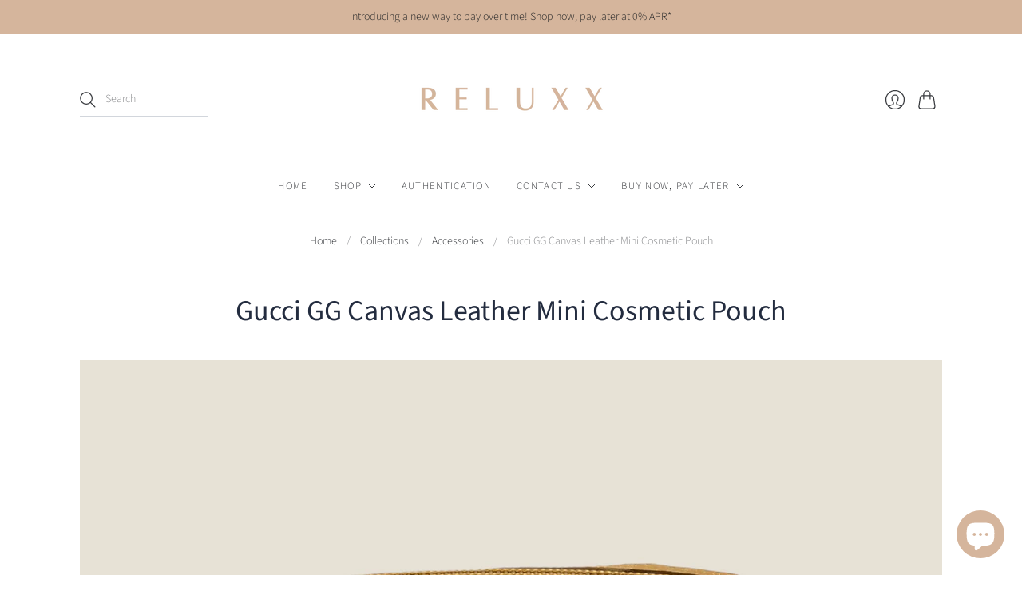

--- FILE ---
content_type: text/html; charset=utf-8
request_url: https://reluxx.com/collections/accessories/products/gucci-gg-canvas-leather-mini-cosmetic-pouch
body_size: 31795
content:
<!doctype html>
<html class="no-js no-touch" lang="en">
<head>
  <script>
    window.Store = window.Store || {};
    window.Store.id = 55123017775;
  </script>
  <meta charset="utf-8">
  <meta http-equiv="X-UA-Compatible" content="IE=edge,chrome=1">
  <meta name="viewport" content="width=device-width,initial-scale=1">

  <!-- Preconnect Domains -->
  <link rel="preconnect" href="https://cdn.shopify.com" crossorigin>
  <link rel="preconnect" href="https://fonts.shopify.com" crossorigin>
  <link rel="preconnect" href="https://monorail-edge.shopifysvc.com">

  <!-- Preload Assets -->
  <link rel="preload" href="//reluxx.com/cdn/shop/t/15/assets/theme.css?v=66473871812951207031759332300" as="style">
  <link rel="preload" href="//reluxx.com/cdn/shop/t/15/assets/editions.js?v=96416724385162608661680318265" as="script">
  <link rel="preload" href="//reluxx.com/cdn/shopifycloud/storefront/assets/themes_support/api.jquery-7ab1a3a4.js" as="script">

  

  

  <title>Gucci GG Canvas Leather Mini Cosmetic Pouch&#8211; RELUXX
</title>

  
    <meta name="description" content="100% Authentic Guaranteed OVERVIEW Exterior Color: TanInterior Color: BrownExterior Material: CanvasInterior Material: Textile LiningHardware Color: GoldComes With: Certificate of AuthenticationCode: 039.1117.2404 CONDITION DETAILS Makeup stains inside interior lining. Very light spot on canvas. Splitting of both leath">
  

  
    <link rel="icon" type="image/png" href="//reluxx.com/cdn/shop/files/ReLuxx_Logo_White.png?crop=center&height=32&v=1637350077&width=32">
  

  
    <link rel="canonical" href="https://reluxx.com/products/gucci-gg-canvas-leather-mini-cosmetic-pouch" />
  

  <script>window.performance && window.performance.mark && window.performance.mark('shopify.content_for_header.start');</script><meta name="google-site-verification" content="BBSzTdz7wCtlMcfkSZhYGqSWpf6KO5iwxT9RQh1v1l8">
<meta name="facebook-domain-verification" content="nigeptxpfp3msj71qqq53rrodcvpqq">
<meta name="facebook-domain-verification" content="jipptnnxrtcxdzs0x4lb7azq4dkhw2">
<meta id="shopify-digital-wallet" name="shopify-digital-wallet" content="/55123017775/digital_wallets/dialog">
<meta name="shopify-checkout-api-token" content="8e5d0a2d94ebc236984ffcf8826e883c">
<link rel="alternate" type="application/json+oembed" href="https://reluxx.com/products/gucci-gg-canvas-leather-mini-cosmetic-pouch.oembed">
<script async="async" src="/checkouts/internal/preloads.js?locale=en-US"></script>
<link rel="preconnect" href="https://shop.app" crossorigin="anonymous">
<script async="async" src="https://shop.app/checkouts/internal/preloads.js?locale=en-US&shop_id=55123017775" crossorigin="anonymous"></script>
<script id="apple-pay-shop-capabilities" type="application/json">{"shopId":55123017775,"countryCode":"US","currencyCode":"USD","merchantCapabilities":["supports3DS"],"merchantId":"gid:\/\/shopify\/Shop\/55123017775","merchantName":"RELUXX","requiredBillingContactFields":["postalAddress","email","phone"],"requiredShippingContactFields":["postalAddress","email","phone"],"shippingType":"shipping","supportedNetworks":["visa","masterCard","amex","discover","elo","jcb"],"total":{"type":"pending","label":"RELUXX","amount":"1.00"},"shopifyPaymentsEnabled":true,"supportsSubscriptions":true}</script>
<script id="shopify-features" type="application/json">{"accessToken":"8e5d0a2d94ebc236984ffcf8826e883c","betas":["rich-media-storefront-analytics"],"domain":"reluxx.com","predictiveSearch":true,"shopId":55123017775,"locale":"en"}</script>
<script>var Shopify = Shopify || {};
Shopify.shop = "reluxx-llc.myshopify.com";
Shopify.locale = "en";
Shopify.currency = {"active":"USD","rate":"1.0"};
Shopify.country = "US";
Shopify.theme = {"name":"Updated copy of Editions","id":129251016751,"schema_name":"Editions","schema_version":"12.3.0","theme_store_id":457,"role":"main"};
Shopify.theme.handle = "null";
Shopify.theme.style = {"id":null,"handle":null};
Shopify.cdnHost = "reluxx.com/cdn";
Shopify.routes = Shopify.routes || {};
Shopify.routes.root = "/";</script>
<script type="module">!function(o){(o.Shopify=o.Shopify||{}).modules=!0}(window);</script>
<script>!function(o){function n(){var o=[];function n(){o.push(Array.prototype.slice.apply(arguments))}return n.q=o,n}var t=o.Shopify=o.Shopify||{};t.loadFeatures=n(),t.autoloadFeatures=n()}(window);</script>
<script>
  window.ShopifyPay = window.ShopifyPay || {};
  window.ShopifyPay.apiHost = "shop.app\/pay";
  window.ShopifyPay.redirectState = null;
</script>
<script id="shop-js-analytics" type="application/json">{"pageType":"product"}</script>
<script defer="defer" async type="module" src="//reluxx.com/cdn/shopifycloud/shop-js/modules/v2/client.init-shop-cart-sync_BApSsMSl.en.esm.js"></script>
<script defer="defer" async type="module" src="//reluxx.com/cdn/shopifycloud/shop-js/modules/v2/chunk.common_CBoos6YZ.esm.js"></script>
<script type="module">
  await import("//reluxx.com/cdn/shopifycloud/shop-js/modules/v2/client.init-shop-cart-sync_BApSsMSl.en.esm.js");
await import("//reluxx.com/cdn/shopifycloud/shop-js/modules/v2/chunk.common_CBoos6YZ.esm.js");

  window.Shopify.SignInWithShop?.initShopCartSync?.({"fedCMEnabled":true,"windoidEnabled":true});

</script>
<script defer="defer" async type="module" src="//reluxx.com/cdn/shopifycloud/shop-js/modules/v2/client.payment-terms_BHOWV7U_.en.esm.js"></script>
<script defer="defer" async type="module" src="//reluxx.com/cdn/shopifycloud/shop-js/modules/v2/chunk.common_CBoos6YZ.esm.js"></script>
<script defer="defer" async type="module" src="//reluxx.com/cdn/shopifycloud/shop-js/modules/v2/chunk.modal_Bu1hFZFC.esm.js"></script>
<script type="module">
  await import("//reluxx.com/cdn/shopifycloud/shop-js/modules/v2/client.payment-terms_BHOWV7U_.en.esm.js");
await import("//reluxx.com/cdn/shopifycloud/shop-js/modules/v2/chunk.common_CBoos6YZ.esm.js");
await import("//reluxx.com/cdn/shopifycloud/shop-js/modules/v2/chunk.modal_Bu1hFZFC.esm.js");

  
</script>
<script>
  window.Shopify = window.Shopify || {};
  if (!window.Shopify.featureAssets) window.Shopify.featureAssets = {};
  window.Shopify.featureAssets['shop-js'] = {"shop-cart-sync":["modules/v2/client.shop-cart-sync_DJczDl9f.en.esm.js","modules/v2/chunk.common_CBoos6YZ.esm.js"],"init-fed-cm":["modules/v2/client.init-fed-cm_BzwGC0Wi.en.esm.js","modules/v2/chunk.common_CBoos6YZ.esm.js"],"init-windoid":["modules/v2/client.init-windoid_BS26ThXS.en.esm.js","modules/v2/chunk.common_CBoos6YZ.esm.js"],"shop-cash-offers":["modules/v2/client.shop-cash-offers_DthCPNIO.en.esm.js","modules/v2/chunk.common_CBoos6YZ.esm.js","modules/v2/chunk.modal_Bu1hFZFC.esm.js"],"shop-button":["modules/v2/client.shop-button_D_JX508o.en.esm.js","modules/v2/chunk.common_CBoos6YZ.esm.js"],"init-shop-email-lookup-coordinator":["modules/v2/client.init-shop-email-lookup-coordinator_DFwWcvrS.en.esm.js","modules/v2/chunk.common_CBoos6YZ.esm.js"],"shop-toast-manager":["modules/v2/client.shop-toast-manager_tEhgP2F9.en.esm.js","modules/v2/chunk.common_CBoos6YZ.esm.js"],"shop-login-button":["modules/v2/client.shop-login-button_DwLgFT0K.en.esm.js","modules/v2/chunk.common_CBoos6YZ.esm.js","modules/v2/chunk.modal_Bu1hFZFC.esm.js"],"avatar":["modules/v2/client.avatar_BTnouDA3.en.esm.js"],"init-shop-cart-sync":["modules/v2/client.init-shop-cart-sync_BApSsMSl.en.esm.js","modules/v2/chunk.common_CBoos6YZ.esm.js"],"pay-button":["modules/v2/client.pay-button_BuNmcIr_.en.esm.js","modules/v2/chunk.common_CBoos6YZ.esm.js"],"init-shop-for-new-customer-accounts":["modules/v2/client.init-shop-for-new-customer-accounts_DrjXSI53.en.esm.js","modules/v2/client.shop-login-button_DwLgFT0K.en.esm.js","modules/v2/chunk.common_CBoos6YZ.esm.js","modules/v2/chunk.modal_Bu1hFZFC.esm.js"],"init-customer-accounts-sign-up":["modules/v2/client.init-customer-accounts-sign-up_TlVCiykN.en.esm.js","modules/v2/client.shop-login-button_DwLgFT0K.en.esm.js","modules/v2/chunk.common_CBoos6YZ.esm.js","modules/v2/chunk.modal_Bu1hFZFC.esm.js"],"shop-follow-button":["modules/v2/client.shop-follow-button_C5D3XtBb.en.esm.js","modules/v2/chunk.common_CBoos6YZ.esm.js","modules/v2/chunk.modal_Bu1hFZFC.esm.js"],"checkout-modal":["modules/v2/client.checkout-modal_8TC_1FUY.en.esm.js","modules/v2/chunk.common_CBoos6YZ.esm.js","modules/v2/chunk.modal_Bu1hFZFC.esm.js"],"init-customer-accounts":["modules/v2/client.init-customer-accounts_C0Oh2ljF.en.esm.js","modules/v2/client.shop-login-button_DwLgFT0K.en.esm.js","modules/v2/chunk.common_CBoos6YZ.esm.js","modules/v2/chunk.modal_Bu1hFZFC.esm.js"],"lead-capture":["modules/v2/client.lead-capture_Cq0gfm7I.en.esm.js","modules/v2/chunk.common_CBoos6YZ.esm.js","modules/v2/chunk.modal_Bu1hFZFC.esm.js"],"shop-login":["modules/v2/client.shop-login_BmtnoEUo.en.esm.js","modules/v2/chunk.common_CBoos6YZ.esm.js","modules/v2/chunk.modal_Bu1hFZFC.esm.js"],"payment-terms":["modules/v2/client.payment-terms_BHOWV7U_.en.esm.js","modules/v2/chunk.common_CBoos6YZ.esm.js","modules/v2/chunk.modal_Bu1hFZFC.esm.js"]};
</script>
<script>(function() {
  var isLoaded = false;
  function asyncLoad() {
    if (isLoaded) return;
    isLoaded = true;
    var urls = ["https:\/\/chimpstatic.com\/mcjs-connected\/js\/users\/b1482f6a5be9b696f2d49b5cb\/2177232f9b6ed4b558a06ea4d.js?shop=reluxx-llc.myshopify.com","https:\/\/cdn.fera.ai\/js\/fera.placeholder.js?shop=reluxx-llc.myshopify.com"];
    for (var i = 0; i < urls.length; i++) {
      var s = document.createElement('script');
      s.type = 'text/javascript';
      s.async = true;
      s.src = urls[i];
      var x = document.getElementsByTagName('script')[0];
      x.parentNode.insertBefore(s, x);
    }
  };
  if(window.attachEvent) {
    window.attachEvent('onload', asyncLoad);
  } else {
    window.addEventListener('load', asyncLoad, false);
  }
})();</script>
<script id="__st">var __st={"a":55123017775,"offset":-18000,"reqid":"08885dd9-7b76-44c5-a183-eb4199854e9d-1768900903","pageurl":"reluxx.com\/collections\/accessories\/products\/gucci-gg-canvas-leather-mini-cosmetic-pouch","u":"1ceb3d121bd0","p":"product","rtyp":"product","rid":7049079062575};</script>
<script>window.ShopifyPaypalV4VisibilityTracking = true;</script>
<script id="captcha-bootstrap">!function(){'use strict';const t='contact',e='account',n='new_comment',o=[[t,t],['blogs',n],['comments',n],[t,'customer']],c=[[e,'customer_login'],[e,'guest_login'],[e,'recover_customer_password'],[e,'create_customer']],r=t=>t.map((([t,e])=>`form[action*='/${t}']:not([data-nocaptcha='true']) input[name='form_type'][value='${e}']`)).join(','),a=t=>()=>t?[...document.querySelectorAll(t)].map((t=>t.form)):[];function s(){const t=[...o],e=r(t);return a(e)}const i='password',u='form_key',d=['recaptcha-v3-token','g-recaptcha-response','h-captcha-response',i],f=()=>{try{return window.sessionStorage}catch{return}},m='__shopify_v',_=t=>t.elements[u];function p(t,e,n=!1){try{const o=window.sessionStorage,c=JSON.parse(o.getItem(e)),{data:r}=function(t){const{data:e,action:n}=t;return t[m]||n?{data:e,action:n}:{data:t,action:n}}(c);for(const[e,n]of Object.entries(r))t.elements[e]&&(t.elements[e].value=n);n&&o.removeItem(e)}catch(o){console.error('form repopulation failed',{error:o})}}const l='form_type',E='cptcha';function T(t){t.dataset[E]=!0}const w=window,h=w.document,L='Shopify',v='ce_forms',y='captcha';let A=!1;((t,e)=>{const n=(g='f06e6c50-85a8-45c8-87d0-21a2b65856fe',I='https://cdn.shopify.com/shopifycloud/storefront-forms-hcaptcha/ce_storefront_forms_captcha_hcaptcha.v1.5.2.iife.js',D={infoText:'Protected by hCaptcha',privacyText:'Privacy',termsText:'Terms'},(t,e,n)=>{const o=w[L][v],c=o.bindForm;if(c)return c(t,g,e,D).then(n);var r;o.q.push([[t,g,e,D],n]),r=I,A||(h.body.append(Object.assign(h.createElement('script'),{id:'captcha-provider',async:!0,src:r})),A=!0)});var g,I,D;w[L]=w[L]||{},w[L][v]=w[L][v]||{},w[L][v].q=[],w[L][y]=w[L][y]||{},w[L][y].protect=function(t,e){n(t,void 0,e),T(t)},Object.freeze(w[L][y]),function(t,e,n,w,h,L){const[v,y,A,g]=function(t,e,n){const i=e?o:[],u=t?c:[],d=[...i,...u],f=r(d),m=r(i),_=r(d.filter((([t,e])=>n.includes(e))));return[a(f),a(m),a(_),s()]}(w,h,L),I=t=>{const e=t.target;return e instanceof HTMLFormElement?e:e&&e.form},D=t=>v().includes(t);t.addEventListener('submit',(t=>{const e=I(t);if(!e)return;const n=D(e)&&!e.dataset.hcaptchaBound&&!e.dataset.recaptchaBound,o=_(e),c=g().includes(e)&&(!o||!o.value);(n||c)&&t.preventDefault(),c&&!n&&(function(t){try{if(!f())return;!function(t){const e=f();if(!e)return;const n=_(t);if(!n)return;const o=n.value;o&&e.removeItem(o)}(t);const e=Array.from(Array(32),(()=>Math.random().toString(36)[2])).join('');!function(t,e){_(t)||t.append(Object.assign(document.createElement('input'),{type:'hidden',name:u})),t.elements[u].value=e}(t,e),function(t,e){const n=f();if(!n)return;const o=[...t.querySelectorAll(`input[type='${i}']`)].map((({name:t})=>t)),c=[...d,...o],r={};for(const[a,s]of new FormData(t).entries())c.includes(a)||(r[a]=s);n.setItem(e,JSON.stringify({[m]:1,action:t.action,data:r}))}(t,e)}catch(e){console.error('failed to persist form',e)}}(e),e.submit())}));const S=(t,e)=>{t&&!t.dataset[E]&&(n(t,e.some((e=>e===t))),T(t))};for(const o of['focusin','change'])t.addEventListener(o,(t=>{const e=I(t);D(e)&&S(e,y())}));const B=e.get('form_key'),M=e.get(l),P=B&&M;t.addEventListener('DOMContentLoaded',(()=>{const t=y();if(P)for(const e of t)e.elements[l].value===M&&p(e,B);[...new Set([...A(),...v().filter((t=>'true'===t.dataset.shopifyCaptcha))])].forEach((e=>S(e,t)))}))}(h,new URLSearchParams(w.location.search),n,t,e,['guest_login'])})(!0,!0)}();</script>
<script integrity="sha256-4kQ18oKyAcykRKYeNunJcIwy7WH5gtpwJnB7kiuLZ1E=" data-source-attribution="shopify.loadfeatures" defer="defer" src="//reluxx.com/cdn/shopifycloud/storefront/assets/storefront/load_feature-a0a9edcb.js" crossorigin="anonymous"></script>
<script crossorigin="anonymous" defer="defer" src="//reluxx.com/cdn/shopifycloud/storefront/assets/shopify_pay/storefront-65b4c6d7.js?v=20250812"></script>
<script data-source-attribution="shopify.dynamic_checkout.dynamic.init">var Shopify=Shopify||{};Shopify.PaymentButton=Shopify.PaymentButton||{isStorefrontPortableWallets:!0,init:function(){window.Shopify.PaymentButton.init=function(){};var t=document.createElement("script");t.src="https://reluxx.com/cdn/shopifycloud/portable-wallets/latest/portable-wallets.en.js",t.type="module",document.head.appendChild(t)}};
</script>
<script data-source-attribution="shopify.dynamic_checkout.buyer_consent">
  function portableWalletsHideBuyerConsent(e){var t=document.getElementById("shopify-buyer-consent"),n=document.getElementById("shopify-subscription-policy-button");t&&n&&(t.classList.add("hidden"),t.setAttribute("aria-hidden","true"),n.removeEventListener("click",e))}function portableWalletsShowBuyerConsent(e){var t=document.getElementById("shopify-buyer-consent"),n=document.getElementById("shopify-subscription-policy-button");t&&n&&(t.classList.remove("hidden"),t.removeAttribute("aria-hidden"),n.addEventListener("click",e))}window.Shopify?.PaymentButton&&(window.Shopify.PaymentButton.hideBuyerConsent=portableWalletsHideBuyerConsent,window.Shopify.PaymentButton.showBuyerConsent=portableWalletsShowBuyerConsent);
</script>
<script>
  function portableWalletsCleanup(e){e&&e.src&&console.error("Failed to load portable wallets script "+e.src);var t=document.querySelectorAll("shopify-accelerated-checkout .shopify-payment-button__skeleton, shopify-accelerated-checkout-cart .wallet-cart-button__skeleton"),e=document.getElementById("shopify-buyer-consent");for(let e=0;e<t.length;e++)t[e].remove();e&&e.remove()}function portableWalletsNotLoadedAsModule(e){e instanceof ErrorEvent&&"string"==typeof e.message&&e.message.includes("import.meta")&&"string"==typeof e.filename&&e.filename.includes("portable-wallets")&&(window.removeEventListener("error",portableWalletsNotLoadedAsModule),window.Shopify.PaymentButton.failedToLoad=e,"loading"===document.readyState?document.addEventListener("DOMContentLoaded",window.Shopify.PaymentButton.init):window.Shopify.PaymentButton.init())}window.addEventListener("error",portableWalletsNotLoadedAsModule);
</script>

<script type="module" src="https://reluxx.com/cdn/shopifycloud/portable-wallets/latest/portable-wallets.en.js" onError="portableWalletsCleanup(this)" crossorigin="anonymous"></script>
<script nomodule>
  document.addEventListener("DOMContentLoaded", portableWalletsCleanup);
</script>

<link id="shopify-accelerated-checkout-styles" rel="stylesheet" media="screen" href="https://reluxx.com/cdn/shopifycloud/portable-wallets/latest/accelerated-checkout-backwards-compat.css" crossorigin="anonymous">
<style id="shopify-accelerated-checkout-cart">
        #shopify-buyer-consent {
  margin-top: 1em;
  display: inline-block;
  width: 100%;
}

#shopify-buyer-consent.hidden {
  display: none;
}

#shopify-subscription-policy-button {
  background: none;
  border: none;
  padding: 0;
  text-decoration: underline;
  font-size: inherit;
  cursor: pointer;
}

#shopify-subscription-policy-button::before {
  box-shadow: none;
}

      </style>

<script>window.performance && window.performance.mark && window.performance.mark('shopify.content_for_header.end');</script>

  
  















<meta property="og:site_name" content="RELUXX">
<meta property="og:url" content="https://reluxx.com/products/gucci-gg-canvas-leather-mini-cosmetic-pouch">
<meta property="og:title" content="Gucci GG Canvas Leather Mini Cosmetic Pouch">
<meta property="og:type" content="website">
<meta property="og:description" content="100% Authentic Guaranteed OVERVIEW Exterior Color: TanInterior Color: BrownExterior Material: CanvasInterior Material: Textile LiningHardware Color: GoldComes With: Certificate of AuthenticationCode: 039.1117.2404 CONDITION DETAILS Makeup stains inside interior lining. Very light spot on canvas. Splitting of both leath">




    
    
    

    
    
    <meta
      property="og:image"
      content="https://reluxx.com/cdn/shop/products/image_768982da-7d33-4f36-a212-342b8d0b7391_1200x1200.png?v=1655354652"
    />
    <meta
      property="og:image:secure_url"
      content="https://reluxx.com/cdn/shop/products/image_768982da-7d33-4f36-a212-342b8d0b7391_1200x1200.png?v=1655354652"
    />
    <meta property="og:image:width" content="1200" />
    <meta property="og:image:height" content="1200" />
    
    
    <meta property="og:image:alt" content="Social media image" />
  
















<meta name="twitter:title" content="Gucci GG Canvas Leather Mini Cosmetic Pouch">
<meta name="twitter:description" content="100% Authentic Guaranteed OVERVIEW Exterior Color: TanInterior Color: BrownExterior Material: CanvasInterior Material: Textile LiningHardware Color: GoldComes With: Certificate of AuthenticationCode: 039.1117.2404 CONDITION DETAILS Makeup stains inside interior lining. Very light spot on canvas. Splitting of both leath">


    
    
    
      
      
      <meta name="twitter:card" content="summary">
    
    
    <meta
      property="twitter:image"
      content="https://reluxx.com/cdn/shop/products/image_768982da-7d33-4f36-a212-342b8d0b7391_1200x1200_crop_center.png?v=1655354652"
    />
    <meta property="twitter:image:width" content="1200" />
    <meta property="twitter:image:height" content="1200" />
    
    
    <meta property="twitter:image:alt" content="Social media image" />
  



  <script>
    document.documentElement.className=document.documentElement.className.replace(/\bno-js\b/,'js');
    if(window.Shopify&&window.Shopify.designMode)document.documentElement.className+=' in-theme-editor';
    if(('ontouchstart' in window)||window.DocumentTouch&&document instanceof DocumentTouch)document.documentElement.className=document.documentElement.className.replace(/\bno-touch\b/,'has-touch');
  </script>

  <!-- Theme CSS -->
  <link rel="stylesheet" href="//reluxx.com/cdn/shop/t/15/assets/theme.css?v=66473871812951207031759332300">

                <link href="//fonts.googleapis.com/css?family=Neuton:300,400,400i,700|News+Cycle:400,700" rel="stylesheet" type="text/css" media="all" />  


  
  <script>
    window.Theme = window.Theme || {};
    window.Theme.version = "12.3.0";
    window.Theme.name = 'Editions';
    window.Theme.moneyFormat = "${{amount}}";
    window.Theme.routes = {
      "root_url": "/",
      "account_url": "/account",
      "account_login_url": "/account/login",
      "account_logout_url": "/account/logout",
      "account_register_url": "/account/register",
      "account_addresses_url": "/account/addresses",
      "collections_url": "/collections",
      "all_products_collection_url": "/collections/all",
      "search_url": "/search",
      "cart_url": "/cart",
      "cart_add_url": "/cart/add",
      "cart_change_url": "/cart/change",
      "cart_clear_url": "/cart/clear",
      "product_recommendations_url": "/recommendations/products",
    };
  </script>
  

<script src="https://cdn.shopify.com/extensions/e4b3a77b-20c9-4161-b1bb-deb87046128d/inbox-1253/assets/inbox-chat-loader.js" type="text/javascript" defer="defer"></script>
<link href="https://monorail-edge.shopifysvc.com" rel="dns-prefetch">
<script>(function(){if ("sendBeacon" in navigator && "performance" in window) {try {var session_token_from_headers = performance.getEntriesByType('navigation')[0].serverTiming.find(x => x.name == '_s').description;} catch {var session_token_from_headers = undefined;}var session_cookie_matches = document.cookie.match(/_shopify_s=([^;]*)/);var session_token_from_cookie = session_cookie_matches && session_cookie_matches.length === 2 ? session_cookie_matches[1] : "";var session_token = session_token_from_headers || session_token_from_cookie || "";function handle_abandonment_event(e) {var entries = performance.getEntries().filter(function(entry) {return /monorail-edge.shopifysvc.com/.test(entry.name);});if (!window.abandonment_tracked && entries.length === 0) {window.abandonment_tracked = true;var currentMs = Date.now();var navigation_start = performance.timing.navigationStart;var payload = {shop_id: 55123017775,url: window.location.href,navigation_start,duration: currentMs - navigation_start,session_token,page_type: "product"};window.navigator.sendBeacon("https://monorail-edge.shopifysvc.com/v1/produce", JSON.stringify({schema_id: "online_store_buyer_site_abandonment/1.1",payload: payload,metadata: {event_created_at_ms: currentMs,event_sent_at_ms: currentMs}}));}}window.addEventListener('pagehide', handle_abandonment_event);}}());</script>
<script id="web-pixels-manager-setup">(function e(e,d,r,n,o){if(void 0===o&&(o={}),!Boolean(null===(a=null===(i=window.Shopify)||void 0===i?void 0:i.analytics)||void 0===a?void 0:a.replayQueue)){var i,a;window.Shopify=window.Shopify||{};var t=window.Shopify;t.analytics=t.analytics||{};var s=t.analytics;s.replayQueue=[],s.publish=function(e,d,r){return s.replayQueue.push([e,d,r]),!0};try{self.performance.mark("wpm:start")}catch(e){}var l=function(){var e={modern:/Edge?\/(1{2}[4-9]|1[2-9]\d|[2-9]\d{2}|\d{4,})\.\d+(\.\d+|)|Firefox\/(1{2}[4-9]|1[2-9]\d|[2-9]\d{2}|\d{4,})\.\d+(\.\d+|)|Chrom(ium|e)\/(9{2}|\d{3,})\.\d+(\.\d+|)|(Maci|X1{2}).+ Version\/(15\.\d+|(1[6-9]|[2-9]\d|\d{3,})\.\d+)([,.]\d+|)( \(\w+\)|)( Mobile\/\w+|) Safari\/|Chrome.+OPR\/(9{2}|\d{3,})\.\d+\.\d+|(CPU[ +]OS|iPhone[ +]OS|CPU[ +]iPhone|CPU IPhone OS|CPU iPad OS)[ +]+(15[._]\d+|(1[6-9]|[2-9]\d|\d{3,})[._]\d+)([._]\d+|)|Android:?[ /-](13[3-9]|1[4-9]\d|[2-9]\d{2}|\d{4,})(\.\d+|)(\.\d+|)|Android.+Firefox\/(13[5-9]|1[4-9]\d|[2-9]\d{2}|\d{4,})\.\d+(\.\d+|)|Android.+Chrom(ium|e)\/(13[3-9]|1[4-9]\d|[2-9]\d{2}|\d{4,})\.\d+(\.\d+|)|SamsungBrowser\/([2-9]\d|\d{3,})\.\d+/,legacy:/Edge?\/(1[6-9]|[2-9]\d|\d{3,})\.\d+(\.\d+|)|Firefox\/(5[4-9]|[6-9]\d|\d{3,})\.\d+(\.\d+|)|Chrom(ium|e)\/(5[1-9]|[6-9]\d|\d{3,})\.\d+(\.\d+|)([\d.]+$|.*Safari\/(?![\d.]+ Edge\/[\d.]+$))|(Maci|X1{2}).+ Version\/(10\.\d+|(1[1-9]|[2-9]\d|\d{3,})\.\d+)([,.]\d+|)( \(\w+\)|)( Mobile\/\w+|) Safari\/|Chrome.+OPR\/(3[89]|[4-9]\d|\d{3,})\.\d+\.\d+|(CPU[ +]OS|iPhone[ +]OS|CPU[ +]iPhone|CPU IPhone OS|CPU iPad OS)[ +]+(10[._]\d+|(1[1-9]|[2-9]\d|\d{3,})[._]\d+)([._]\d+|)|Android:?[ /-](13[3-9]|1[4-9]\d|[2-9]\d{2}|\d{4,})(\.\d+|)(\.\d+|)|Mobile Safari.+OPR\/([89]\d|\d{3,})\.\d+\.\d+|Android.+Firefox\/(13[5-9]|1[4-9]\d|[2-9]\d{2}|\d{4,})\.\d+(\.\d+|)|Android.+Chrom(ium|e)\/(13[3-9]|1[4-9]\d|[2-9]\d{2}|\d{4,})\.\d+(\.\d+|)|Android.+(UC? ?Browser|UCWEB|U3)[ /]?(15\.([5-9]|\d{2,})|(1[6-9]|[2-9]\d|\d{3,})\.\d+)\.\d+|SamsungBrowser\/(5\.\d+|([6-9]|\d{2,})\.\d+)|Android.+MQ{2}Browser\/(14(\.(9|\d{2,})|)|(1[5-9]|[2-9]\d|\d{3,})(\.\d+|))(\.\d+|)|K[Aa][Ii]OS\/(3\.\d+|([4-9]|\d{2,})\.\d+)(\.\d+|)/},d=e.modern,r=e.legacy,n=navigator.userAgent;return n.match(d)?"modern":n.match(r)?"legacy":"unknown"}(),u="modern"===l?"modern":"legacy",c=(null!=n?n:{modern:"",legacy:""})[u],f=function(e){return[e.baseUrl,"/wpm","/b",e.hashVersion,"modern"===e.buildTarget?"m":"l",".js"].join("")}({baseUrl:d,hashVersion:r,buildTarget:u}),m=function(e){var d=e.version,r=e.bundleTarget,n=e.surface,o=e.pageUrl,i=e.monorailEndpoint;return{emit:function(e){var a=e.status,t=e.errorMsg,s=(new Date).getTime(),l=JSON.stringify({metadata:{event_sent_at_ms:s},events:[{schema_id:"web_pixels_manager_load/3.1",payload:{version:d,bundle_target:r,page_url:o,status:a,surface:n,error_msg:t},metadata:{event_created_at_ms:s}}]});if(!i)return console&&console.warn&&console.warn("[Web Pixels Manager] No Monorail endpoint provided, skipping logging."),!1;try{return self.navigator.sendBeacon.bind(self.navigator)(i,l)}catch(e){}var u=new XMLHttpRequest;try{return u.open("POST",i,!0),u.setRequestHeader("Content-Type","text/plain"),u.send(l),!0}catch(e){return console&&console.warn&&console.warn("[Web Pixels Manager] Got an unhandled error while logging to Monorail."),!1}}}}({version:r,bundleTarget:l,surface:e.surface,pageUrl:self.location.href,monorailEndpoint:e.monorailEndpoint});try{o.browserTarget=l,function(e){var d=e.src,r=e.async,n=void 0===r||r,o=e.onload,i=e.onerror,a=e.sri,t=e.scriptDataAttributes,s=void 0===t?{}:t,l=document.createElement("script"),u=document.querySelector("head"),c=document.querySelector("body");if(l.async=n,l.src=d,a&&(l.integrity=a,l.crossOrigin="anonymous"),s)for(var f in s)if(Object.prototype.hasOwnProperty.call(s,f))try{l.dataset[f]=s[f]}catch(e){}if(o&&l.addEventListener("load",o),i&&l.addEventListener("error",i),u)u.appendChild(l);else{if(!c)throw new Error("Did not find a head or body element to append the script");c.appendChild(l)}}({src:f,async:!0,onload:function(){if(!function(){var e,d;return Boolean(null===(d=null===(e=window.Shopify)||void 0===e?void 0:e.analytics)||void 0===d?void 0:d.initialized)}()){var d=window.webPixelsManager.init(e)||void 0;if(d){var r=window.Shopify.analytics;r.replayQueue.forEach((function(e){var r=e[0],n=e[1],o=e[2];d.publishCustomEvent(r,n,o)})),r.replayQueue=[],r.publish=d.publishCustomEvent,r.visitor=d.visitor,r.initialized=!0}}},onerror:function(){return m.emit({status:"failed",errorMsg:"".concat(f," has failed to load")})},sri:function(e){var d=/^sha384-[A-Za-z0-9+/=]+$/;return"string"==typeof e&&d.test(e)}(c)?c:"",scriptDataAttributes:o}),m.emit({status:"loading"})}catch(e){m.emit({status:"failed",errorMsg:(null==e?void 0:e.message)||"Unknown error"})}}})({shopId: 55123017775,storefrontBaseUrl: "https://reluxx.com",extensionsBaseUrl: "https://extensions.shopifycdn.com/cdn/shopifycloud/web-pixels-manager",monorailEndpoint: "https://monorail-edge.shopifysvc.com/unstable/produce_batch",surface: "storefront-renderer",enabledBetaFlags: ["2dca8a86"],webPixelsConfigList: [{"id":"385974319","configuration":"{\"config\":\"{\\\"pixel_id\\\":\\\"AW-10835160061\\\",\\\"target_country\\\":\\\"US\\\",\\\"gtag_events\\\":[{\\\"type\\\":\\\"search\\\",\\\"action_label\\\":\\\"AW-10835160061\\\/STL2CL2-q44DEP3Xza4o\\\"},{\\\"type\\\":\\\"begin_checkout\\\",\\\"action_label\\\":\\\"AW-10835160061\\\/U0PwCLq-q44DEP3Xza4o\\\"},{\\\"type\\\":\\\"view_item\\\",\\\"action_label\\\":[\\\"AW-10835160061\\\/tQELCLS-q44DEP3Xza4o\\\",\\\"MC-2MR9NFDDYR\\\"]},{\\\"type\\\":\\\"purchase\\\",\\\"action_label\\\":[\\\"AW-10835160061\\\/cFa4CLG-q44DEP3Xza4o\\\",\\\"MC-2MR9NFDDYR\\\"]},{\\\"type\\\":\\\"page_view\\\",\\\"action_label\\\":[\\\"AW-10835160061\\\/slvrCK6-q44DEP3Xza4o\\\",\\\"MC-2MR9NFDDYR\\\"]},{\\\"type\\\":\\\"add_payment_info\\\",\\\"action_label\\\":\\\"AW-10835160061\\\/E8MXCMC-q44DEP3Xza4o\\\"},{\\\"type\\\":\\\"add_to_cart\\\",\\\"action_label\\\":\\\"AW-10835160061\\\/6S4KCLe-q44DEP3Xza4o\\\"}],\\\"enable_monitoring_mode\\\":false}\"}","eventPayloadVersion":"v1","runtimeContext":"OPEN","scriptVersion":"b2a88bafab3e21179ed38636efcd8a93","type":"APP","apiClientId":1780363,"privacyPurposes":[],"dataSharingAdjustments":{"protectedCustomerApprovalScopes":["read_customer_address","read_customer_email","read_customer_name","read_customer_personal_data","read_customer_phone"]}},{"id":"330268719","configuration":"{\"pixelCode\":\"CA44PFHT5S041MMOEL50\"}","eventPayloadVersion":"v1","runtimeContext":"STRICT","scriptVersion":"22e92c2ad45662f435e4801458fb78cc","type":"APP","apiClientId":4383523,"privacyPurposes":["ANALYTICS","MARKETING","SALE_OF_DATA"],"dataSharingAdjustments":{"protectedCustomerApprovalScopes":["read_customer_address","read_customer_email","read_customer_name","read_customer_personal_data","read_customer_phone"]}},{"id":"127991855","configuration":"{\"pixel_id\":\"1868814823317736\",\"pixel_type\":\"facebook_pixel\",\"metaapp_system_user_token\":\"-\"}","eventPayloadVersion":"v1","runtimeContext":"OPEN","scriptVersion":"ca16bc87fe92b6042fbaa3acc2fbdaa6","type":"APP","apiClientId":2329312,"privacyPurposes":["ANALYTICS","MARKETING","SALE_OF_DATA"],"dataSharingAdjustments":{"protectedCustomerApprovalScopes":["read_customer_address","read_customer_email","read_customer_name","read_customer_personal_data","read_customer_phone"]}},{"id":"shopify-app-pixel","configuration":"{}","eventPayloadVersion":"v1","runtimeContext":"STRICT","scriptVersion":"0450","apiClientId":"shopify-pixel","type":"APP","privacyPurposes":["ANALYTICS","MARKETING"]},{"id":"shopify-custom-pixel","eventPayloadVersion":"v1","runtimeContext":"LAX","scriptVersion":"0450","apiClientId":"shopify-pixel","type":"CUSTOM","privacyPurposes":["ANALYTICS","MARKETING"]}],isMerchantRequest: false,initData: {"shop":{"name":"RELUXX","paymentSettings":{"currencyCode":"USD"},"myshopifyDomain":"reluxx-llc.myshopify.com","countryCode":"US","storefrontUrl":"https:\/\/reluxx.com"},"customer":null,"cart":null,"checkout":null,"productVariants":[{"price":{"amount":175.0,"currencyCode":"USD"},"product":{"title":"Gucci GG Canvas Leather Mini Cosmetic Pouch","vendor":"Gucci","id":"7049079062575","untranslatedTitle":"Gucci GG Canvas Leather Mini Cosmetic Pouch","url":"\/products\/gucci-gg-canvas-leather-mini-cosmetic-pouch","type":"Cosmetic \u0026 Toiletry Bags"},"id":"40964848910383","image":{"src":"\/\/reluxx.com\/cdn\/shop\/products\/image_768982da-7d33-4f36-a212-342b8d0b7391.png?v=1655354652"},"sku":null,"title":"Default Title","untranslatedTitle":"Default Title"}],"purchasingCompany":null},},"https://reluxx.com/cdn","fcfee988w5aeb613cpc8e4bc33m6693e112",{"modern":"","legacy":""},{"shopId":"55123017775","storefrontBaseUrl":"https:\/\/reluxx.com","extensionBaseUrl":"https:\/\/extensions.shopifycdn.com\/cdn\/shopifycloud\/web-pixels-manager","surface":"storefront-renderer","enabledBetaFlags":"[\"2dca8a86\"]","isMerchantRequest":"false","hashVersion":"fcfee988w5aeb613cpc8e4bc33m6693e112","publish":"custom","events":"[[\"page_viewed\",{}],[\"product_viewed\",{\"productVariant\":{\"price\":{\"amount\":175.0,\"currencyCode\":\"USD\"},\"product\":{\"title\":\"Gucci GG Canvas Leather Mini Cosmetic Pouch\",\"vendor\":\"Gucci\",\"id\":\"7049079062575\",\"untranslatedTitle\":\"Gucci GG Canvas Leather Mini Cosmetic Pouch\",\"url\":\"\/products\/gucci-gg-canvas-leather-mini-cosmetic-pouch\",\"type\":\"Cosmetic \u0026 Toiletry Bags\"},\"id\":\"40964848910383\",\"image\":{\"src\":\"\/\/reluxx.com\/cdn\/shop\/products\/image_768982da-7d33-4f36-a212-342b8d0b7391.png?v=1655354652\"},\"sku\":null,\"title\":\"Default Title\",\"untranslatedTitle\":\"Default Title\"}}]]"});</script><script>
  window.ShopifyAnalytics = window.ShopifyAnalytics || {};
  window.ShopifyAnalytics.meta = window.ShopifyAnalytics.meta || {};
  window.ShopifyAnalytics.meta.currency = 'USD';
  var meta = {"product":{"id":7049079062575,"gid":"gid:\/\/shopify\/Product\/7049079062575","vendor":"Gucci","type":"Cosmetic \u0026 Toiletry Bags","handle":"gucci-gg-canvas-leather-mini-cosmetic-pouch","variants":[{"id":40964848910383,"price":17500,"name":"Gucci GG Canvas Leather Mini Cosmetic Pouch","public_title":null,"sku":null}],"remote":false},"page":{"pageType":"product","resourceType":"product","resourceId":7049079062575,"requestId":"08885dd9-7b76-44c5-a183-eb4199854e9d-1768900903"}};
  for (var attr in meta) {
    window.ShopifyAnalytics.meta[attr] = meta[attr];
  }
</script>
<script class="analytics">
  (function () {
    var customDocumentWrite = function(content) {
      var jquery = null;

      if (window.jQuery) {
        jquery = window.jQuery;
      } else if (window.Checkout && window.Checkout.$) {
        jquery = window.Checkout.$;
      }

      if (jquery) {
        jquery('body').append(content);
      }
    };

    var hasLoggedConversion = function(token) {
      if (token) {
        return document.cookie.indexOf('loggedConversion=' + token) !== -1;
      }
      return false;
    }

    var setCookieIfConversion = function(token) {
      if (token) {
        var twoMonthsFromNow = new Date(Date.now());
        twoMonthsFromNow.setMonth(twoMonthsFromNow.getMonth() + 2);

        document.cookie = 'loggedConversion=' + token + '; expires=' + twoMonthsFromNow;
      }
    }

    var trekkie = window.ShopifyAnalytics.lib = window.trekkie = window.trekkie || [];
    if (trekkie.integrations) {
      return;
    }
    trekkie.methods = [
      'identify',
      'page',
      'ready',
      'track',
      'trackForm',
      'trackLink'
    ];
    trekkie.factory = function(method) {
      return function() {
        var args = Array.prototype.slice.call(arguments);
        args.unshift(method);
        trekkie.push(args);
        return trekkie;
      };
    };
    for (var i = 0; i < trekkie.methods.length; i++) {
      var key = trekkie.methods[i];
      trekkie[key] = trekkie.factory(key);
    }
    trekkie.load = function(config) {
      trekkie.config = config || {};
      trekkie.config.initialDocumentCookie = document.cookie;
      var first = document.getElementsByTagName('script')[0];
      var script = document.createElement('script');
      script.type = 'text/javascript';
      script.onerror = function(e) {
        var scriptFallback = document.createElement('script');
        scriptFallback.type = 'text/javascript';
        scriptFallback.onerror = function(error) {
                var Monorail = {
      produce: function produce(monorailDomain, schemaId, payload) {
        var currentMs = new Date().getTime();
        var event = {
          schema_id: schemaId,
          payload: payload,
          metadata: {
            event_created_at_ms: currentMs,
            event_sent_at_ms: currentMs
          }
        };
        return Monorail.sendRequest("https://" + monorailDomain + "/v1/produce", JSON.stringify(event));
      },
      sendRequest: function sendRequest(endpointUrl, payload) {
        // Try the sendBeacon API
        if (window && window.navigator && typeof window.navigator.sendBeacon === 'function' && typeof window.Blob === 'function' && !Monorail.isIos12()) {
          var blobData = new window.Blob([payload], {
            type: 'text/plain'
          });

          if (window.navigator.sendBeacon(endpointUrl, blobData)) {
            return true;
          } // sendBeacon was not successful

        } // XHR beacon

        var xhr = new XMLHttpRequest();

        try {
          xhr.open('POST', endpointUrl);
          xhr.setRequestHeader('Content-Type', 'text/plain');
          xhr.send(payload);
        } catch (e) {
          console.log(e);
        }

        return false;
      },
      isIos12: function isIos12() {
        return window.navigator.userAgent.lastIndexOf('iPhone; CPU iPhone OS 12_') !== -1 || window.navigator.userAgent.lastIndexOf('iPad; CPU OS 12_') !== -1;
      }
    };
    Monorail.produce('monorail-edge.shopifysvc.com',
      'trekkie_storefront_load_errors/1.1',
      {shop_id: 55123017775,
      theme_id: 129251016751,
      app_name: "storefront",
      context_url: window.location.href,
      source_url: "//reluxx.com/cdn/s/trekkie.storefront.cd680fe47e6c39ca5d5df5f0a32d569bc48c0f27.min.js"});

        };
        scriptFallback.async = true;
        scriptFallback.src = '//reluxx.com/cdn/s/trekkie.storefront.cd680fe47e6c39ca5d5df5f0a32d569bc48c0f27.min.js';
        first.parentNode.insertBefore(scriptFallback, first);
      };
      script.async = true;
      script.src = '//reluxx.com/cdn/s/trekkie.storefront.cd680fe47e6c39ca5d5df5f0a32d569bc48c0f27.min.js';
      first.parentNode.insertBefore(script, first);
    };
    trekkie.load(
      {"Trekkie":{"appName":"storefront","development":false,"defaultAttributes":{"shopId":55123017775,"isMerchantRequest":null,"themeId":129251016751,"themeCityHash":"14389559299639397568","contentLanguage":"en","currency":"USD","eventMetadataId":"86649983-baed-4bc2-9587-3ac8e000e26e"},"isServerSideCookieWritingEnabled":true,"monorailRegion":"shop_domain","enabledBetaFlags":["65f19447"]},"Session Attribution":{},"S2S":{"facebookCapiEnabled":true,"source":"trekkie-storefront-renderer","apiClientId":580111}}
    );

    var loaded = false;
    trekkie.ready(function() {
      if (loaded) return;
      loaded = true;

      window.ShopifyAnalytics.lib = window.trekkie;

      var originalDocumentWrite = document.write;
      document.write = customDocumentWrite;
      try { window.ShopifyAnalytics.merchantGoogleAnalytics.call(this); } catch(error) {};
      document.write = originalDocumentWrite;

      window.ShopifyAnalytics.lib.page(null,{"pageType":"product","resourceType":"product","resourceId":7049079062575,"requestId":"08885dd9-7b76-44c5-a183-eb4199854e9d-1768900903","shopifyEmitted":true});

      var match = window.location.pathname.match(/checkouts\/(.+)\/(thank_you|post_purchase)/)
      var token = match? match[1]: undefined;
      if (!hasLoggedConversion(token)) {
        setCookieIfConversion(token);
        window.ShopifyAnalytics.lib.track("Viewed Product",{"currency":"USD","variantId":40964848910383,"productId":7049079062575,"productGid":"gid:\/\/shopify\/Product\/7049079062575","name":"Gucci GG Canvas Leather Mini Cosmetic Pouch","price":"175.00","sku":null,"brand":"Gucci","variant":null,"category":"Cosmetic \u0026 Toiletry Bags","nonInteraction":true,"remote":false},undefined,undefined,{"shopifyEmitted":true});
      window.ShopifyAnalytics.lib.track("monorail:\/\/trekkie_storefront_viewed_product\/1.1",{"currency":"USD","variantId":40964848910383,"productId":7049079062575,"productGid":"gid:\/\/shopify\/Product\/7049079062575","name":"Gucci GG Canvas Leather Mini Cosmetic Pouch","price":"175.00","sku":null,"brand":"Gucci","variant":null,"category":"Cosmetic \u0026 Toiletry Bags","nonInteraction":true,"remote":false,"referer":"https:\/\/reluxx.com\/collections\/accessories\/products\/gucci-gg-canvas-leather-mini-cosmetic-pouch"});
      }
    });


        var eventsListenerScript = document.createElement('script');
        eventsListenerScript.async = true;
        eventsListenerScript.src = "//reluxx.com/cdn/shopifycloud/storefront/assets/shop_events_listener-3da45d37.js";
        document.getElementsByTagName('head')[0].appendChild(eventsListenerScript);

})();</script>
<script
  defer
  src="https://reluxx.com/cdn/shopifycloud/perf-kit/shopify-perf-kit-3.0.4.min.js"
  data-application="storefront-renderer"
  data-shop-id="55123017775"
  data-render-region="gcp-us-central1"
  data-page-type="product"
  data-theme-instance-id="129251016751"
  data-theme-name="Editions"
  data-theme-version="12.3.0"
  data-monorail-region="shop_domain"
  data-resource-timing-sampling-rate="10"
  data-shs="true"
  data-shs-beacon="true"
  data-shs-export-with-fetch="true"
  data-shs-logs-sample-rate="1"
  data-shs-beacon-endpoint="https://reluxx.com/api/collect"
></script>
</head>

<body
  class="
    template-product
    
  "
  
>
  <div style="--background-color: #ffffff">
    


  </div>

  <a class="skip-to-main" href="#main-content">Skip to content</a>

  
  <svg
    class="icon-star-reference"
    aria-hidden="true"
    focusable="false"
    role="presentation"
    xmlns="http://www.w3.org/2000/svg" width="20" height="20" viewBox="3 3 17 17" fill="none"
  >
    <symbol id="icon-star">
      <rect class="icon-star-background" width="20" height="20" fill="currentColor"/>
      <path d="M10 3L12.163 7.60778L17 8.35121L13.5 11.9359L14.326 17L10 14.6078L5.674 17L6.5 11.9359L3 8.35121L7.837 7.60778L10 3Z" stroke="currentColor" stroke-width="2" stroke-linecap="round" stroke-linejoin="round" fill="none"/>
    </symbol>
    <clipPath id="icon-star-clip">
      <path d="M10 3L12.163 7.60778L17 8.35121L13.5 11.9359L14.326 17L10 14.6078L5.674 17L6.5 11.9359L3 8.35121L7.837 7.60778L10 3Z" stroke="currentColor" stroke-width="2" stroke-linecap="round" stroke-linejoin="round"/>
    </clipPath>
  </svg>
  


  <div id="shopify-section-pxs-announcement-bar" class="shopify-section"><script
  type="application/json"
  data-section-type="pxs-announcement-bar"
  data-section-id="pxs-announcement-bar"
></script>













<a
  class="pxs-announcement-bar"
  style="
    color: #292929;
    background-color: #d5b59c
  "
  
    href="/pages/shop-pay"
  
>
  
    <span class="pxs-announcement-bar-text-mobile">
      Shop now, pay later at 0% APR*
    </span>
  

  
    <span class="pxs-announcement-bar-text-desktop">
      Introducing a new way to pay over time! Shop now, pay later at 0% APR*
    </span>
  
</a>



</div>

  

<nav
  class="header-controls"
  data-header-controls
  aria-label=""
>
  <div class="header-controls__wrapper">
    <div class="header-controls__search">
      <form class="header-controls__search-form" action="/search" method="get">
        <input
          class="header-controls__search-field"
          name="q"
          type="search"
          placeholder="Search"
          aria-label="Search"
          data-search-input
        >
        <button
          class="header-controls__search-submit"
          type="submit"
          aria-label="Search"
        >
          


                            <svg class="icon-search "    aria-hidden="true"    focusable="false"    role="presentation"    xmlns="http://www.w3.org/2000/svg" width="20" height="20" viewBox="0 0 20 20" fill="none">      <path fill-rule="evenodd" clip-rule="evenodd" d="M8.07722 15.3846C12.1132 15.3846 15.3849 12.1128 15.3849 8.07692C15.3849 4.04099 12.1132 0.769226 8.07722 0.769226C4.0413 0.769226 0.769531 4.04099 0.769531 8.07692C0.769531 12.1128 4.0413 15.3846 8.07722 15.3846Z" stroke="currentColor" stroke-width="1.25" stroke-linecap="round" stroke-linejoin="round"/>      <path d="M18.8466 18.8461L13.4619 13.4615" stroke="currentColor" stroke-width="1.25" stroke-linecap="round" stroke-linejoin="round"/>    </svg>                                                                

        </button>
      </form>
    </div>
    <div class="header-controls__mobile-trigger">
      <button
        class="header-controls__mobile-button"
        aria-label="Menu"
        data-mobile-nav-trigger
      >
        


                  <svg class="icon-mobile-nav "    aria-hidden="true"    focusable="false"    role="presentation"    xmlns="http://www.w3.org/2000/svg" width="26" height="26" viewBox="0 0 26 26" fill="none">      <path d="M2.00024 6H24.0002" stroke="currentColor" stroke-width="1.5"/>      <path d="M2 13H24" stroke="currentColor" stroke-width="1.5"/>      <path d="M2.00024 20H24.0002" stroke="currentColor" stroke-width="1.5"/>    </svg>                                                                          

      </button>
    </div>
    <div class="header-controls__account-cart">
      
        
          <a href="/account/login" class="header-controls__account">
            


                                                                                  <svg class="icon-user "    aria-hidden="true"    focusable="false"    role="presentation"    xmlns="http://www.w3.org/2000/svg" width="26" height="26" viewBox="0 0 26 26" fill="none">      <path fill-rule="evenodd" clip-rule="evenodd" d="M13 24.5C19.3513 24.5 24.5 19.3513 24.5 13C24.5 6.64873 19.3513 1.5 13 1.5C6.64873 1.5 1.5 6.64873 1.5 13C1.5 19.3513 6.64873 24.5 13 24.5Z" stroke="currentColor" stroke-width="1.25" stroke-linecap="round" stroke-linejoin="round"/>      <path d="M4.95898 21.221C6.66657 20.2309 8.48298 19.4416 10.372 18.869C11.209 18.56 11.3 16.64 10.7 15.98C9.83398 15.027 9.09998 13.91 9.09998 11.214C8.99795 10.1275 9.36642 9.04944 10.1121 8.25272C10.8578 7.45599 11.9092 7.01703 13 7.047C14.0908 7.01703 15.1422 7.45599 15.8879 8.25272C16.6335 9.04944 17.002 10.1275 16.9 11.214C16.9 13.914 16.166 15.027 15.3 15.98C14.7 16.64 14.791 18.56 15.628 18.869C17.517 19.4416 19.3334 20.2309 21.041 21.221" stroke="currentColor" stroke-width="1.25" stroke-linecap="round" stroke-linejoin="round"/>    </svg>          

            <span class="visually-hidden">Login</span>
          </a>
        
      

      <a href="/cart" class="header-controls__cart">
        


      <svg class="icon-bag "    aria-hidden="true"    focusable="false"    role="presentation"    xmlns="http://www.w3.org/2000/svg" width="22" height="24" viewBox="0 0 22 24" fill="none">      <path d="M6.91699 10.993V4.95104C6.91699 2.72645 8.70785 0.923065 10.917 0.923065C13.1261 0.923065 14.917 2.72645 14.917 4.95104V10.993" stroke="currentColor" stroke-width="1.25" stroke-linecap="round" stroke-linejoin="round"/>      <path fill-rule="evenodd" clip-rule="evenodd" d="M18.131 23.0769C19.6697 23.0769 20.917 21.8209 20.917 20.2714C20.9174 20.1285 20.9067 19.9857 20.885 19.8445L19.221 8.95686C19.0463 7.81137 18.0679 6.96551 16.917 6.96503H4.917C3.76678 6.96536 2.78859 7.81016 2.613 8.95485L0.949001 19.8545C0.927336 19.9958 0.916636 20.1386 0.917001 20.2815C0.92251 21.827 2.16823 23.0769 3.703 23.0769H18.131Z" stroke="currentColor" stroke-width="1.25" stroke-linecap="round" stroke-linejoin="round"/>    </svg>                                                                                      

        <span class="visually-hidden">Cart</span>
        <span class="header-controls__cart-count" data-header-cart-count>
          
        </span>
      </a>
    </div>
  </div>
</nav>


  <div id="shopify-section-static-header" class="shopify-section site-header__outer-wrapper">



<style>
  body {
    
      --header-logo-height: 67.27574750830564px;
      --header-logo-height-mobile: 48.438538205980066px;
      --header-logo-width: 250px;
      --header-logo-width-mobile: 180px;
    
  }

  .header-controls {
    
  }

  .site-header__outer-wrapper {
    
      position: sticky;
    
  }
</style>

<script
  type="application/json"
  data-section-type="static-header"
  data-section-id="static-header"
>
</script>

<header
  class="
    site-header
    
      site-header--sticky
    
  "
  data-site-header
>
  <div class="site-header__wrapper">
    <h1 class="site-header__heading" data-header-logo>
      
        <a href="/" class="site-header__logo" aria-label="RELUXX">
          

  

  <img
    
      src="//reluxx.com/cdn/shop/files/Copy_of_ReLuxx_Logo_White_d3f4bb1f-f421-45c0-8b9a-0160edd6eb5b_250x68.png?v=1637349399"
    
    alt=""

    
      data-rimg
      srcset="//reluxx.com/cdn/shop/files/Copy_of_ReLuxx_Logo_White_d3f4bb1f-f421-45c0-8b9a-0160edd6eb5b_250x68.png?v=1637349399 1x, //reluxx.com/cdn/shop/files/Copy_of_ReLuxx_Logo_White_d3f4bb1f-f421-45c0-8b9a-0160edd6eb5b_500x136.png?v=1637349399 2x, //reluxx.com/cdn/shop/files/Copy_of_ReLuxx_Logo_White_d3f4bb1f-f421-45c0-8b9a-0160edd6eb5b_600x163.png?v=1637349399 2.4x"
    

    
    style="
        object-fit:cover;object-position:50.0% 50.0%;
      
"
    
  >




        </a>
      
    </h1>

    <nav class="site-navigation" aria-label="Main navigation">
      <ul
  class="navigation-desktop"
  data-navigation-desktop
>
  
    
    
    

    

    
    

    <li
      class="navigation-desktop__tier-1-item"
      
      
    >
      
        <a href="/"
      
          class="navigation-desktop__tier-1-link"
          data-nav-desktop-link
          
        >
          Home
          
      
        </a>
      

      
    </li>
  
    
    
    

    

    
    

    <li
      class="navigation-desktop__tier-1-item"
      data-nav-desktop-parent
      
    >
      
      <details class="navigation-desktop__tier-1-details" data-nav-desktop-details>
        <summary data-href="#"
      
          class="navigation-desktop__tier-1-link"
          data-nav-desktop-link
          aria-haspopup="true"
        >
          Shop
          
            


          <svg class="icon-chevron-small "    aria-hidden="true"    focusable="false"    role="presentation"    xmlns="http://www.w3.org/2000/svg" width="10" height="6" viewBox="0 0 10 6" fill="none">      <path d="M1 1L5 5L9 1" stroke="currentColor"/>    </svg>                                                                                  

          
      
        </summary>
      

      
        

        <ul
          class="
            
              navigation-desktop__tier-2
            
          "
          
            data-nav-desktop-submenu
            data-navigation-tier-2
          
        >
          
            
            
            <li
              class="navigation-desktop__tier-2-item"
              
            >
              
                <a href="/collections/women"
              
                  class="navigation-desktop__tier-2-link"
                  data-nav-desktop-link
                  
                >
                  Women
                  
              
                </a>
              

              
            </li>
          
            
            
            <li
              class="navigation-desktop__tier-2-item"
              
            >
              
                <a href="/collections/men"
              
                  class="navigation-desktop__tier-2-link"
                  data-nav-desktop-link
                  
                >
                  Men
                  
              
                </a>
              

              
            </li>
          
            
            
            <li
              class="navigation-desktop__tier-2-item"
              data-nav-desktop-parent
            >
              
                <details data-nav-desktop-details>
                  <summary data-href="#"
              
                  class="navigation-desktop__tier-2-link"
                  data-nav-desktop-link
                  aria-haspopup="true"
                >
                  Bag Style
                  
                    


          <svg class="icon-chevron-small "    aria-hidden="true"    focusable="false"    role="presentation"    xmlns="http://www.w3.org/2000/svg" width="10" height="6" viewBox="0 0 10 6" fill="none">      <path d="M1 1L5 5L9 1" stroke="currentColor"/>    </svg>                                                                                  

                  
              
                </summary>
              

              
                <ul
                  class="navigation-desktop__tier-3"
                  data-nav-desktop-submenu
                  data-navigation-tier-3
                >
                  
                    <li
                      class="navigation-desktop__tier-3-item"
                    >
                      <a
                        href="/collections/backpacks"
                        class="navigation-desktop__tier-3-link"
                      >
                        Backpacks
                      </a>
                    </li>
                  
                    <li
                      class="navigation-desktop__tier-3-item"
                    >
                      <a
                        href="/collections/crossbody"
                        class="navigation-desktop__tier-3-link"
                      >
                        Crossbody
                      </a>
                    </li>
                  
                    <li
                      class="navigation-desktop__tier-3-item"
                    >
                      <a
                        href="/collections/handbags"
                        class="navigation-desktop__tier-3-link"
                      >
                        Handbags
                      </a>
                    </li>
                  
                    <li
                      class="navigation-desktop__tier-3-item"
                    >
                      <a
                        href="/collections/organizers"
                        class="navigation-desktop__tier-3-link"
                      >
                        Organizers
                      </a>
                    </li>
                  
                    <li
                      class="navigation-desktop__tier-3-item"
                    >
                      <a
                        href="/collections/shoulder-bags"
                        class="navigation-desktop__tier-3-link"
                      >
                        Shoulder Bags
                      </a>
                    </li>
                  
                    <li
                      class="navigation-desktop__tier-3-item"
                    >
                      <a
                        href="/collections/small-goods"
                        class="navigation-desktop__tier-3-link"
                      >
                        Small Goods
                      </a>
                    </li>
                  
                    <li
                      class="navigation-desktop__tier-3-item"
                    >
                      <a
                        href="/collections/totes"
                        class="navigation-desktop__tier-3-link"
                      >
                        Totes
                      </a>
                    </li>
                  
                    <li
                      class="navigation-desktop__tier-3-item"
                    >
                      <a
                        href="/collections/travel"
                        class="navigation-desktop__tier-3-link"
                      >
                        Travel
                      </a>
                    </li>
                  
                    <li
                      class="navigation-desktop__tier-3-item"
                    >
                      <a
                        href="/collections/wallets"
                        class="navigation-desktop__tier-3-link"
                      >
                        Wallets
                      </a>
                    </li>
                  
                </ul>
                
                  </details>
                
              
            </li>
          
            
            
            <li
              class="navigation-desktop__tier-2-item"
              
            >
              
                <a href="/collections/under-300"
              
                  class="navigation-desktop__tier-2-link"
                  data-nav-desktop-link
                  
                >
                  Under $300
                  
              
                </a>
              

              
            </li>
          
            
            
            <li
              class="navigation-desktop__tier-2-item"
              
            >
              
                <a href="/collections/accessories"
              
                  class="navigation-desktop__tier-2-link"
                  data-nav-desktop-link
                  
                >
                  Accessories
                  
              
                </a>
              

              
            </li>
          
        </ul>

        
        </details>
      
    </li>
  
    
    
    

    

    
    

    <li
      class="navigation-desktop__tier-1-item"
      
      
    >
      
        <a href="/pages/authentication-process"
      
          class="navigation-desktop__tier-1-link"
          data-nav-desktop-link
          
        >
          Authentication
          
      
        </a>
      

      
    </li>
  
    
    
    

    

    
    

    <li
      class="navigation-desktop__tier-1-item"
      data-nav-desktop-parent
      
    >
      
      <details class="navigation-desktop__tier-1-details" data-nav-desktop-details>
        <summary data-href="/pages/contact-us"
      
          class="navigation-desktop__tier-1-link"
          data-nav-desktop-link
          aria-haspopup="true"
        >
          Contact Us
          
            


          <svg class="icon-chevron-small "    aria-hidden="true"    focusable="false"    role="presentation"    xmlns="http://www.w3.org/2000/svg" width="10" height="6" viewBox="0 0 10 6" fill="none">      <path d="M1 1L5 5L9 1" stroke="currentColor"/>    </svg>                                                                                  

          
      
        </summary>
      

      
        

        <ul
          class="
            
              navigation-desktop__tier-2
            
          "
          
            data-nav-desktop-submenu
            data-navigation-tier-2
          
        >
          
            
            
            <li
              class="navigation-desktop__tier-2-item"
              
            >
              
                <a href="/policies/shipping-policy"
              
                  class="navigation-desktop__tier-2-link"
                  data-nav-desktop-link
                  
                >
                  Shipping
                  
              
                </a>
              

              
            </li>
          
            
            
            <li
              class="navigation-desktop__tier-2-item"
              
            >
              
                <a href="/policies/refund-policy"
              
                  class="navigation-desktop__tier-2-link"
                  data-nav-desktop-link
                  
                >
                  Returns
                  
              
                </a>
              

              
            </li>
          
            
            
            <li
              class="navigation-desktop__tier-2-item"
              
            >
              
                <a href="/pages/faqs"
              
                  class="navigation-desktop__tier-2-link"
                  data-nav-desktop-link
                  
                >
                  FAQs
                  
              
                </a>
              

              
            </li>
          
        </ul>

        
        </details>
      
    </li>
  
    
    
    

    

    
    

    <li
      class="navigation-desktop__tier-1-item"
      data-nav-desktop-parent
      
    >
      
      <details class="navigation-desktop__tier-1-details" data-nav-desktop-details>
        <summary data-href="#"
      
          class="navigation-desktop__tier-1-link"
          data-nav-desktop-link
          aria-haspopup="true"
        >
          Buy Now, Pay Later
          
            


          <svg class="icon-chevron-small "    aria-hidden="true"    focusable="false"    role="presentation"    xmlns="http://www.w3.org/2000/svg" width="10" height="6" viewBox="0 0 10 6" fill="none">      <path d="M1 1L5 5L9 1" stroke="currentColor"/>    </svg>                                                                                  

          
      
        </summary>
      

      
        

        <ul
          class="
            
              navigation-desktop__tier-2
            
          "
          
            data-nav-desktop-submenu
            data-navigation-tier-2
          
        >
          
            
            
            <li
              class="navigation-desktop__tier-2-item"
              
            >
              
                <a href="/pages/shop-pay"
              
                  class="navigation-desktop__tier-2-link"
                  data-nav-desktop-link
                  
                >
                  Shop Pay with Affirm
                  
              
                </a>
              

              
            </li>
          
            
            
            <li
              class="navigation-desktop__tier-2-item"
              
            >
              
                <a href="/pages/afterpay"
              
                  class="navigation-desktop__tier-2-link"
                  data-nav-desktop-link
                  
                >
                  Afterpay
                  
              
                </a>
              

              
            </li>
          
        </ul>

        
        </details>
      
    </li>
  
</ul>

    </nav>
  </div>
</header>

<script type="application/pxs-animation-mapping+json">
  {
    "blocks": [
      ".mobile-menu"
    ],
    "elements": [
      ".mobile-menu__tier-1-link",
      ".mobile-menu__tier-1-button"
    ]
  }
</script>

<nav class="navigation-mobile" data-mobile-nav tabindex="-1" aria-label="Menu">
  <div class="navigation-mobile__overlay" data-mobile-overlay></div>
  <button
    class="navigation-mobile__close-button"
    data-mobile-nav-close
    aria-label="Close">
    


                                                                                    <svg class="icon-close "    aria-hidden="true"    focusable="false"    role="presentation"    xmlns="http://www.w3.org/2000/svg" width="18" height="18" viewBox="0 0 18 18" fill="none">      <path d="M1 1L17 17M17 1L1 17" stroke="currentColor" stroke-width="1.5"/>    </svg>        

  </button>
  <div class="navigation-mobile__flyout" data-mobile-main-flyout>
    <div class="navigation-mobile__account">
      
        
          <a href="/account/login" class="navigation-mobile__account-link">
            


                                                                                  <svg class="icon-user "    aria-hidden="true"    focusable="false"    role="presentation"    xmlns="http://www.w3.org/2000/svg" width="26" height="26" viewBox="0 0 26 26" fill="none">      <path fill-rule="evenodd" clip-rule="evenodd" d="M13 24.5C19.3513 24.5 24.5 19.3513 24.5 13C24.5 6.64873 19.3513 1.5 13 1.5C6.64873 1.5 1.5 6.64873 1.5 13C1.5 19.3513 6.64873 24.5 13 24.5Z" stroke="currentColor" stroke-width="1.25" stroke-linecap="round" stroke-linejoin="round"/>      <path d="M4.95898 21.221C6.66657 20.2309 8.48298 19.4416 10.372 18.869C11.209 18.56 11.3 16.64 10.7 15.98C9.83398 15.027 9.09998 13.91 9.09998 11.214C8.99795 10.1275 9.36642 9.04944 10.1121 8.25272C10.8578 7.45599 11.9092 7.01703 13 7.047C14.0908 7.01703 15.1422 7.45599 15.8879 8.25272C16.6335 9.04944 17.002 10.1275 16.9 11.214C16.9 13.914 16.166 15.027 15.3 15.98C14.7 16.64 14.791 18.56 15.628 18.869C17.517 19.4416 19.3334 20.2309 21.041 21.221" stroke="currentColor" stroke-width="1.25" stroke-linecap="round" stroke-linejoin="round"/>    </svg>          

            My account
          </a>
        
      
    </div>
    <div class="navigation-mobile__search">
      <form class="navigation-mobile__search-form" action="/search" method="get">
        <input
          class="navigation-mobile__search-field"
          name="q"
          type="search"
          placeholder="Search"
          aria-label="Search"
          data-search-input
        >
        <button type="submit" aria-label="Search" class="navigation-mobile__search-submit">
          


                            <svg class="icon-search "    aria-hidden="true"    focusable="false"    role="presentation"    xmlns="http://www.w3.org/2000/svg" width="20" height="20" viewBox="0 0 20 20" fill="none">      <path fill-rule="evenodd" clip-rule="evenodd" d="M8.07722 15.3846C12.1132 15.3846 15.3849 12.1128 15.3849 8.07692C15.3849 4.04099 12.1132 0.769226 8.07722 0.769226C4.0413 0.769226 0.769531 4.04099 0.769531 8.07692C0.769531 12.1128 4.0413 15.3846 8.07722 15.3846Z" stroke="currentColor" stroke-width="1.25" stroke-linecap="round" stroke-linejoin="round"/>      <path d="M18.8466 18.8461L13.4619 13.4615" stroke="currentColor" stroke-width="1.25" stroke-linecap="round" stroke-linejoin="round"/>    </svg>                                                                

        </button>
      </form>
    </div>
    <ul
      class="mobile-menu"
      data-navigation-desktop
    >
      
        
        

        <li
          class="mobile-menu__tier-1-item"
        >
          
            <a
              href="/"
              class="mobile-menu__tier-1-link"
            >
              Home
            </a>
          
        </li>
      
        
        

        <li
          class="mobile-menu__tier-1-item"
        >
          
            <button
              class="mobile-menu__tier-1-button"
              aria-haspopup="true"
              data-mobile-submenu-button="tier-1"
            >
              Shop
              


          <svg class="icon-chevron-small "    aria-hidden="true"    focusable="false"    role="presentation"    xmlns="http://www.w3.org/2000/svg" width="10" height="6" viewBox="0 0 10 6" fill="none">      <path d="M1 1L5 5L9 1" stroke="currentColor"/>    </svg>                                                                                  

            </button>

            <div
              class="mobile-menu__tier-2"
              data-mobile-tier-2-flyout
              tabindex="-1"
              aria-label="Menu"
            >
              <div
                class="mobile-menu__tier-2-overlay"
                data-mobile-submenu-overlay
              ></div>
              <div
                class="mobile-menu__tier-2-flyout"
                data-mobile-submenu-flyout
              >
                <div class="mobile-menu__header">
                  <button
                    class="mobile-menu__back-button"
                    data-mobile-back-button
                    aria-label="Close"
                  >
                    


        <svg class="icon-chevron "    aria-hidden="true"    focusable="false"    role="presentation"    xmlns="http://www.w3.org/2000/svg" width="16" height="9" viewBox="0 0 16 9" fill="none">      <path fill-rule="evenodd" clip-rule="evenodd" d="M0.380859 1.36872L1.6183 0.131287L7.99958 6.51257L14.3809 0.131287L15.6183 1.36872L7.99958 8.98744L0.380859 1.36872Z" fill="currentColor"/>    </svg>                                                                                    

                  </button>
                  <a href="#" class="mobile-menu__heading">Shop</a>
                </div>
                <ul
                  class="mobile-menu__tier-2-menu"
                >
                  
                    
                    
                    <li
                      class="mobile-menu__tier-2-item"
                    >
                      
                        <a
                          href="/collections/women"
                          class="mobile-menu__tier-2-link"
                        >
                          Women
                        </a>
                      
                    </li>
                  
                    
                    
                    <li
                      class="mobile-menu__tier-2-item"
                    >
                      
                        <a
                          href="/collections/men"
                          class="mobile-menu__tier-2-link"
                        >
                          Men
                        </a>
                      
                    </li>
                  
                    
                    
                    <li
                      class="mobile-menu__tier-2-item"
                    >
                      
                        <button
                          class="mobile-menu__tier-2-button"
                          aria-haspopup="true"
                          data-mobile-submenu-button="tier-2"
                        >
                          Bag Style
                          


          <svg class="icon-chevron-small "    aria-hidden="true"    focusable="false"    role="presentation"    xmlns="http://www.w3.org/2000/svg" width="10" height="6" viewBox="0 0 10 6" fill="none">      <path d="M1 1L5 5L9 1" stroke="currentColor"/>    </svg>                                                                                  

                        </button>

                        <div
                          class="mobile-menu__tier-3"
                          data-mobile-tier-3-flyout
                          tabindex="-1"
                          aria-label="Menu"
                        >
                          <div
                            class="mobile-menu__tier-3-overlay"
                            data-mobile-submenu-overlay
                          ></div>
                          <div
                            class="mobile-menu__tier-3-flyout"
                            data-mobile-submenu-flyout
                          >
                            <div class="mobile-menu__header">
                              <button
                                class="mobile-menu__back-button"
                                data-mobile-back-button
                                aria-label="Close"
                              >
                                


        <svg class="icon-chevron "    aria-hidden="true"    focusable="false"    role="presentation"    xmlns="http://www.w3.org/2000/svg" width="16" height="9" viewBox="0 0 16 9" fill="none">      <path fill-rule="evenodd" clip-rule="evenodd" d="M0.380859 1.36872L1.6183 0.131287L7.99958 6.51257L14.3809 0.131287L15.6183 1.36872L7.99958 8.98744L0.380859 1.36872Z" fill="currentColor"/>    </svg>                                                                                    

                              </button>
                              <a href="#" class="mobile-menu__heading">Bag Style</a>
                            </div>
                            <ul
                              class="mobile-menu__tier-3-menu"
                            >
                              
                                <li
                                  class="mobile-menu__tier-3-item"
                                >
                                  <a
                                    href="/collections/backpacks"
                                    class="mobile-menu__tier-3-link"
                                  >
                                    Backpacks
                                  </a>
                                </li>
                              
                                <li
                                  class="mobile-menu__tier-3-item"
                                >
                                  <a
                                    href="/collections/crossbody"
                                    class="mobile-menu__tier-3-link"
                                  >
                                    Crossbody
                                  </a>
                                </li>
                              
                                <li
                                  class="mobile-menu__tier-3-item"
                                >
                                  <a
                                    href="/collections/handbags"
                                    class="mobile-menu__tier-3-link"
                                  >
                                    Handbags
                                  </a>
                                </li>
                              
                                <li
                                  class="mobile-menu__tier-3-item"
                                >
                                  <a
                                    href="/collections/organizers"
                                    class="mobile-menu__tier-3-link"
                                  >
                                    Organizers
                                  </a>
                                </li>
                              
                                <li
                                  class="mobile-menu__tier-3-item"
                                >
                                  <a
                                    href="/collections/shoulder-bags"
                                    class="mobile-menu__tier-3-link"
                                  >
                                    Shoulder Bags
                                  </a>
                                </li>
                              
                                <li
                                  class="mobile-menu__tier-3-item"
                                >
                                  <a
                                    href="/collections/small-goods"
                                    class="mobile-menu__tier-3-link"
                                  >
                                    Small Goods
                                  </a>
                                </li>
                              
                                <li
                                  class="mobile-menu__tier-3-item"
                                >
                                  <a
                                    href="/collections/totes"
                                    class="mobile-menu__tier-3-link"
                                  >
                                    Totes
                                  </a>
                                </li>
                              
                                <li
                                  class="mobile-menu__tier-3-item"
                                >
                                  <a
                                    href="/collections/travel"
                                    class="mobile-menu__tier-3-link"
                                  >
                                    Travel
                                  </a>
                                </li>
                              
                                <li
                                  class="mobile-menu__tier-3-item"
                                >
                                  <a
                                    href="/collections/wallets"
                                    class="mobile-menu__tier-3-link"
                                  >
                                    Wallets
                                  </a>
                                </li>
                              
                            </ul>
                          </div>
                        </div>
                      
                    </li>
                  
                    
                    
                    <li
                      class="mobile-menu__tier-2-item"
                    >
                      
                        <a
                          href="/collections/under-300"
                          class="mobile-menu__tier-2-link"
                        >
                          Under $300
                        </a>
                      
                    </li>
                  
                    
                    
                    <li
                      class="mobile-menu__tier-2-item"
                    >
                      
                        <a
                          href="/collections/accessories"
                          class="mobile-menu__tier-2-link"
                        >
                          Accessories
                        </a>
                      
                    </li>
                  
                </ul>
              </div>
            </div>
          
        </li>
      
        
        

        <li
          class="mobile-menu__tier-1-item"
        >
          
            <a
              href="/pages/authentication-process"
              class="mobile-menu__tier-1-link"
            >
              Authentication
            </a>
          
        </li>
      
        
        

        <li
          class="mobile-menu__tier-1-item"
        >
          
            <button
              class="mobile-menu__tier-1-button"
              aria-haspopup="true"
              data-mobile-submenu-button="tier-1"
            >
              Contact Us
              


          <svg class="icon-chevron-small "    aria-hidden="true"    focusable="false"    role="presentation"    xmlns="http://www.w3.org/2000/svg" width="10" height="6" viewBox="0 0 10 6" fill="none">      <path d="M1 1L5 5L9 1" stroke="currentColor"/>    </svg>                                                                                  

            </button>

            <div
              class="mobile-menu__tier-2"
              data-mobile-tier-2-flyout
              tabindex="-1"
              aria-label="Menu"
            >
              <div
                class="mobile-menu__tier-2-overlay"
                data-mobile-submenu-overlay
              ></div>
              <div
                class="mobile-menu__tier-2-flyout"
                data-mobile-submenu-flyout
              >
                <div class="mobile-menu__header">
                  <button
                    class="mobile-menu__back-button"
                    data-mobile-back-button
                    aria-label="Close"
                  >
                    


        <svg class="icon-chevron "    aria-hidden="true"    focusable="false"    role="presentation"    xmlns="http://www.w3.org/2000/svg" width="16" height="9" viewBox="0 0 16 9" fill="none">      <path fill-rule="evenodd" clip-rule="evenodd" d="M0.380859 1.36872L1.6183 0.131287L7.99958 6.51257L14.3809 0.131287L15.6183 1.36872L7.99958 8.98744L0.380859 1.36872Z" fill="currentColor"/>    </svg>                                                                                    

                  </button>
                  <a href="/pages/contact-us" class="mobile-menu__heading">Contact Us</a>
                </div>
                <ul
                  class="mobile-menu__tier-2-menu"
                >
                  
                    
                    
                    <li
                      class="mobile-menu__tier-2-item"
                    >
                      
                        <a
                          href="/policies/shipping-policy"
                          class="mobile-menu__tier-2-link"
                        >
                          Shipping
                        </a>
                      
                    </li>
                  
                    
                    
                    <li
                      class="mobile-menu__tier-2-item"
                    >
                      
                        <a
                          href="/policies/refund-policy"
                          class="mobile-menu__tier-2-link"
                        >
                          Returns
                        </a>
                      
                    </li>
                  
                    
                    
                    <li
                      class="mobile-menu__tier-2-item"
                    >
                      
                        <a
                          href="/pages/faqs"
                          class="mobile-menu__tier-2-link"
                        >
                          FAQs
                        </a>
                      
                    </li>
                  
                </ul>
              </div>
            </div>
          
        </li>
      
        
        

        <li
          class="mobile-menu__tier-1-item"
        >
          
            <button
              class="mobile-menu__tier-1-button"
              aria-haspopup="true"
              data-mobile-submenu-button="tier-1"
            >
              Buy Now, Pay Later
              


          <svg class="icon-chevron-small "    aria-hidden="true"    focusable="false"    role="presentation"    xmlns="http://www.w3.org/2000/svg" width="10" height="6" viewBox="0 0 10 6" fill="none">      <path d="M1 1L5 5L9 1" stroke="currentColor"/>    </svg>                                                                                  

            </button>

            <div
              class="mobile-menu__tier-2"
              data-mobile-tier-2-flyout
              tabindex="-1"
              aria-label="Menu"
            >
              <div
                class="mobile-menu__tier-2-overlay"
                data-mobile-submenu-overlay
              ></div>
              <div
                class="mobile-menu__tier-2-flyout"
                data-mobile-submenu-flyout
              >
                <div class="mobile-menu__header">
                  <button
                    class="mobile-menu__back-button"
                    data-mobile-back-button
                    aria-label="Close"
                  >
                    


        <svg class="icon-chevron "    aria-hidden="true"    focusable="false"    role="presentation"    xmlns="http://www.w3.org/2000/svg" width="16" height="9" viewBox="0 0 16 9" fill="none">      <path fill-rule="evenodd" clip-rule="evenodd" d="M0.380859 1.36872L1.6183 0.131287L7.99958 6.51257L14.3809 0.131287L15.6183 1.36872L7.99958 8.98744L0.380859 1.36872Z" fill="currentColor"/>    </svg>                                                                                    

                  </button>
                  <a href="#" class="mobile-menu__heading">Buy Now, Pay Later</a>
                </div>
                <ul
                  class="mobile-menu__tier-2-menu"
                >
                  
                    
                    
                    <li
                      class="mobile-menu__tier-2-item"
                    >
                      
                        <a
                          href="/pages/shop-pay"
                          class="mobile-menu__tier-2-link"
                        >
                          Shop Pay with Affirm
                        </a>
                      
                    </li>
                  
                    
                    
                    <li
                      class="mobile-menu__tier-2-item"
                    >
                      
                        <a
                          href="/pages/afterpay"
                          class="mobile-menu__tier-2-link"
                        >
                          Afterpay
                        </a>
                      
                    </li>
                  
                </ul>
              </div>
            </div>
          
        </li>
      
    </ul>
  </div>
</nav>


</div>

  <main id="main-content" role="main"
    class="
      
    ">
    <div class="main__wrapper">
      
        <div class="breadcrumbs">
   <a href="/" class="breadcrumbs__link">Home</a>
   <span class="breadcrumbs__separator">/</span>
   
      
      <a href="/collections" class="breadcrumbs__link">Collections</a>
      <span class="breadcrumbs__separator">/</span>
      <a href="/collections/accessories" class="breadcrumbs__link">Accessories</a>
      
      <span class="breadcrumbs__separator">/</span>
      <span class="breadcrumbs__current">Gucci GG Canvas Leather Mini Cosmetic Pouch</span>
   
</div>

      
      <div id="shopify-section-template--15587040428079__main" class="shopify-section">





<script
  type="application/json"
  data-section-type="static-product"
  data-section-id="template--15587040428079__main"
  data-section-data
>
  {
    "product": {"id":7049079062575,"title":"Gucci GG Canvas Leather Mini Cosmetic Pouch","handle":"gucci-gg-canvas-leather-mini-cosmetic-pouch","description":"\u003cmeta charset=\"UTF-8\"\u003e\n\u003ch3 style=\"color: #d5b59c;\"\u003e100% Authentic Guaranteed\u003c\/h3\u003e\n\u003ch4\u003eOVERVIEW\u003c\/h4\u003e\n\u003cp\u003e\u003cspan\u003eExterior Color: Tan\u003c\/span\u003e\u003cbr\u003e\u003cbr\u003e\u003cspan\u003eInterior Color: Brown\u003c\/span\u003e\u003cbr\u003e\u003cbr\u003e\u003cspan\u003eExterior Material: Canvas\u003c\/span\u003e\u003cbr\u003e\u003cbr\u003e\u003cspan\u003eInterior Material: Textile Lining\u003c\/span\u003e\u003cbr\u003e\u003cbr\u003e\u003cspan\u003eHardware Color: Gold\u003c\/span\u003e\u003cbr\u003e\u003cbr\u003e\u003cspan\u003eComes With: Certificate of Authentication\u003c\/span\u003e\u003cbr\u003e\u003cbr\u003e\u003cspan\u003eCode: 039.1117.2404\u003c\/span\u003e\u003c\/p\u003e\n\u003chr class=\"rounded\"\u003e\n\u003ch4\u003eCONDITION DETAILS\u003c\/h4\u003e\n\u003cp\u003e\u003cspan\u003eMakeup stains inside interior lining. Very light spot on canvas. Splitting of both leather tabs.\u003c\/span\u003e\u003c\/p\u003e\n\u003chr class=\"rounded\"\u003e\n\u003ch4\u003eMEASUREMENTS\u003c\/h4\u003e\n\u003cp\u003e\u003cspan\u003eLength: 6.3\"\u003c\/span\u003e\u003cbr\u003e\u003cbr\u003e\u003cspan\u003eHeight: 3.9\"\u003c\/span\u003e\u003cbr\u003e\u003cbr\u003e\u003cspan\u003eDepth: 3.5\"\u003c\/span\u003e\u003c\/p\u003e","published_at":"2022-06-16T00:43:49-04:00","created_at":"2022-06-16T00:42:30-04:00","vendor":"Gucci","type":"Cosmetic \u0026 Toiletry Bags","tags":["Accessories","Brown","Clutch","Cosmetic \u0026 Toiletry","GG","GG Canvas","Gucci","Handbag","Leather","Mini","Pouch","Small","Small Goods","Tan","Women"],"price":17500,"price_min":17500,"price_max":17500,"available":false,"price_varies":false,"compare_at_price":39500,"compare_at_price_min":39500,"compare_at_price_max":39500,"compare_at_price_varies":false,"variants":[{"id":40964848910383,"title":"Default Title","option1":"Default Title","option2":null,"option3":null,"sku":null,"requires_shipping":true,"taxable":true,"featured_image":null,"available":false,"name":"Gucci GG Canvas Leather Mini Cosmetic Pouch","public_title":null,"options":["Default Title"],"price":17500,"weight":454,"compare_at_price":39500,"inventory_management":"shopify","barcode":null,"requires_selling_plan":false,"selling_plan_allocations":[]}],"images":["\/\/reluxx.com\/cdn\/shop\/products\/image_768982da-7d33-4f36-a212-342b8d0b7391.png?v=1655354652","\/\/reluxx.com\/cdn\/shop\/products\/image_6c69f77d-05f8-409a-bf8e-48b3bbf986e1.png?v=1655354652","\/\/reluxx.com\/cdn\/shop\/products\/image_4d79ae21-1308-4944-9cec-57974025ce0e.png?v=1655354630","\/\/reluxx.com\/cdn\/shop\/products\/image_69733017-0fcc-43fa-81f4-2f1e3b5f4bdf.png?v=1655354630","\/\/reluxx.com\/cdn\/shop\/products\/image_37b0bbed-5395-4bfc-92f8-fd87a690d786.png?v=1655354558","\/\/reluxx.com\/cdn\/shop\/products\/image_be83d67f-f592-4edb-9424-125ebfcd77c8.png?v=1655354559","\/\/reluxx.com\/cdn\/shop\/products\/image_cb8f91ff-3ea6-44c9-bc7b-2f063e602b66.png?v=1655354560","\/\/reluxx.com\/cdn\/shop\/products\/image_4466be49-506f-43ad-b9f5-678a52b3d222.png?v=1655354636","\/\/reluxx.com\/cdn\/shop\/products\/image_70f6c5eb-4653-4d8c-902f-d0e9457f1116.png?v=1655354638"],"featured_image":"\/\/reluxx.com\/cdn\/shop\/products\/image_768982da-7d33-4f36-a212-342b8d0b7391.png?v=1655354652","options":["Title"],"media":[{"alt":null,"id":23988406714415,"position":1,"preview_image":{"aspect_ratio":1.0,"height":2000,"width":2000,"src":"\/\/reluxx.com\/cdn\/shop\/products\/image_768982da-7d33-4f36-a212-342b8d0b7391.png?v=1655354652"},"aspect_ratio":1.0,"height":2000,"media_type":"image","src":"\/\/reluxx.com\/cdn\/shop\/products\/image_768982da-7d33-4f36-a212-342b8d0b7391.png?v=1655354652","width":2000},{"alt":null,"id":23988406648879,"position":2,"preview_image":{"aspect_ratio":1.0,"height":2000,"width":2000,"src":"\/\/reluxx.com\/cdn\/shop\/products\/image_6c69f77d-05f8-409a-bf8e-48b3bbf986e1.png?v=1655354652"},"aspect_ratio":1.0,"height":2000,"media_type":"image","src":"\/\/reluxx.com\/cdn\/shop\/products\/image_6c69f77d-05f8-409a-bf8e-48b3bbf986e1.png?v=1655354652","width":2000},{"alt":null,"id":23988406550575,"position":3,"preview_image":{"aspect_ratio":1.0,"height":2000,"width":2000,"src":"\/\/reluxx.com\/cdn\/shop\/products\/image_4d79ae21-1308-4944-9cec-57974025ce0e.png?v=1655354630"},"aspect_ratio":1.0,"height":2000,"media_type":"image","src":"\/\/reluxx.com\/cdn\/shop\/products\/image_4d79ae21-1308-4944-9cec-57974025ce0e.png?v=1655354630","width":2000},{"alt":null,"id":23988406681647,"position":4,"preview_image":{"aspect_ratio":1.0,"height":2000,"width":2000,"src":"\/\/reluxx.com\/cdn\/shop\/products\/image_69733017-0fcc-43fa-81f4-2f1e3b5f4bdf.png?v=1655354630"},"aspect_ratio":1.0,"height":2000,"media_type":"image","src":"\/\/reluxx.com\/cdn\/shop\/products\/image_69733017-0fcc-43fa-81f4-2f1e3b5f4bdf.png?v=1655354630","width":2000},{"alt":null,"id":23988406779951,"position":5,"preview_image":{"aspect_ratio":1.0,"height":2000,"width":2000,"src":"\/\/reluxx.com\/cdn\/shop\/products\/image_37b0bbed-5395-4bfc-92f8-fd87a690d786.png?v=1655354558"},"aspect_ratio":1.0,"height":2000,"media_type":"image","src":"\/\/reluxx.com\/cdn\/shop\/products\/image_37b0bbed-5395-4bfc-92f8-fd87a690d786.png?v=1655354558","width":2000},{"alt":null,"id":23988407140399,"position":6,"preview_image":{"aspect_ratio":1.0,"height":2000,"width":2000,"src":"\/\/reluxx.com\/cdn\/shop\/products\/image_be83d67f-f592-4edb-9424-125ebfcd77c8.png?v=1655354559"},"aspect_ratio":1.0,"height":2000,"media_type":"image","src":"\/\/reluxx.com\/cdn\/shop\/products\/image_be83d67f-f592-4edb-9424-125ebfcd77c8.png?v=1655354559","width":2000},{"alt":null,"id":23988407173167,"position":7,"preview_image":{"aspect_ratio":1.0,"height":2000,"width":2000,"src":"\/\/reluxx.com\/cdn\/shop\/products\/image_cb8f91ff-3ea6-44c9-bc7b-2f063e602b66.png?v=1655354560"},"aspect_ratio":1.0,"height":2000,"media_type":"image","src":"\/\/reluxx.com\/cdn\/shop\/products\/image_cb8f91ff-3ea6-44c9-bc7b-2f063e602b66.png?v=1655354560","width":2000},{"alt":null,"id":23988412284975,"position":8,"preview_image":{"aspect_ratio":1.0,"height":2000,"width":2000,"src":"\/\/reluxx.com\/cdn\/shop\/products\/image_4466be49-506f-43ad-b9f5-678a52b3d222.png?v=1655354636"},"aspect_ratio":1.0,"height":2000,"media_type":"image","src":"\/\/reluxx.com\/cdn\/shop\/products\/image_4466be49-506f-43ad-b9f5-678a52b3d222.png?v=1655354636","width":2000},{"alt":null,"id":23988412579887,"position":9,"preview_image":{"aspect_ratio":1.0,"height":2000,"width":2000,"src":"\/\/reluxx.com\/cdn\/shop\/products\/image_70f6c5eb-4653-4d8c-902f-d0e9457f1116.png?v=1655354638"},"aspect_ratio":1.0,"height":2000,"media_type":"image","src":"\/\/reluxx.com\/cdn\/shop\/products\/image_70f6c5eb-4653-4d8c-902f-d0e9457f1116.png?v=1655354638","width":2000}],"requires_selling_plan":false,"selling_plan_groups":[],"content":"\u003cmeta charset=\"UTF-8\"\u003e\n\u003ch3 style=\"color: #d5b59c;\"\u003e100% Authentic Guaranteed\u003c\/h3\u003e\n\u003ch4\u003eOVERVIEW\u003c\/h4\u003e\n\u003cp\u003e\u003cspan\u003eExterior Color: Tan\u003c\/span\u003e\u003cbr\u003e\u003cbr\u003e\u003cspan\u003eInterior Color: Brown\u003c\/span\u003e\u003cbr\u003e\u003cbr\u003e\u003cspan\u003eExterior Material: Canvas\u003c\/span\u003e\u003cbr\u003e\u003cbr\u003e\u003cspan\u003eInterior Material: Textile Lining\u003c\/span\u003e\u003cbr\u003e\u003cbr\u003e\u003cspan\u003eHardware Color: Gold\u003c\/span\u003e\u003cbr\u003e\u003cbr\u003e\u003cspan\u003eComes With: Certificate of Authentication\u003c\/span\u003e\u003cbr\u003e\u003cbr\u003e\u003cspan\u003eCode: 039.1117.2404\u003c\/span\u003e\u003c\/p\u003e\n\u003chr class=\"rounded\"\u003e\n\u003ch4\u003eCONDITION DETAILS\u003c\/h4\u003e\n\u003cp\u003e\u003cspan\u003eMakeup stains inside interior lining. Very light spot on canvas. Splitting of both leather tabs.\u003c\/span\u003e\u003c\/p\u003e\n\u003chr class=\"rounded\"\u003e\n\u003ch4\u003eMEASUREMENTS\u003c\/h4\u003e\n\u003cp\u003e\u003cspan\u003eLength: 6.3\"\u003c\/span\u003e\u003cbr\u003e\u003cbr\u003e\u003cspan\u003eHeight: 3.9\"\u003c\/span\u003e\u003cbr\u003e\u003cbr\u003e\u003cspan\u003eDepth: 3.5\"\u003c\/span\u003e\u003c\/p\u003e"},
    "productId": 7049079062575,
    "complementary_product_limit": null,
    "gallery_image_zoom": false,
    "gallery_video_autoplay": true,
    "gallery_video_looping": true,
    "enable_cart_redirection": false,
    "addToCartText": "Add to Cart",
    "enableHistory": true,
    "linkedOptions": true,
    "soldOutText": "Sold Out",
    "unavailableText": "Unavailable",
    "atc_message_success": "{{ product }} has been successfully added to your {{ cart_link }}. Feel free to {{ continue_link }} or {{ checkout_link }}.",
    "atc_cart_link": "cart",
    "atc_continue_shopping": "Continue Shopping",
    "atc_checkout_link": "check out",
    "generic_error_msg": "Unable to add to cart!",
    "error_msg_unauthorized": "Try refreshing and logging in."
  }
</script>

<section
  data-section-id="template--15587040428079__main"
  data-section-type="product-template"
  id="content"
>
  







<div class="product__wrapper product__wrapper--one-column">
  
  
        
    <form method="post" action="/cart/add" id="product_form_7049079062575" accept-charset="UTF-8" class="product-details" enctype="multipart/form-data" data-product-form=""><input type="hidden" name="form_type" value="product" /><input type="hidden" name="utf8" value="✓" />
      






<div class="product-contents">
  
    
        
        
          <h1 class="product__heading" >
            
          Gucci GG Canvas Leather Mini Cosmetic Pouch
        
          </h1>
        

      
  
    
        
        
        <script type="application/pxs-animation-mapping+json">
  {
    "blocks": [
      ".product-gallery--viewport",
      ".product-gallery--navigation"
    ],
    "elements": [
      ".product-gallery--media",
      ".product-gallery--media-thumbnail"
    ]
  }
</script>




<div
  class="product-gallery 
          
        "
  data-product-gallery
  data-product-gallery-layout="one-column"
  
>
  <div
    class="product-gallery--viewport"
    data-product-gallery-viewport
  >
    
      <figure
        class="
          product-gallery--media
          product-gallery--image
loaded-first"
        tabindex="-1"
        data-product-gallery-figure="0"
        data-product-gallery-selected="true"
        data-media="23988406714415"
        data-media-type="image"
        
        >

        
          
          

          

  
    <noscript data-rimg-noscript>
      <img
        
          src="//reluxx.com/cdn/shop/products/image_768982da-7d33-4f36-a212-342b8d0b7391_700x700.png?v=1655354652"
        

        alt="Gucci GG Canvas Leather Mini Cosmetic Pouch"
        data-rimg="noscript"
        srcset="//reluxx.com/cdn/shop/products/image_768982da-7d33-4f36-a212-342b8d0b7391_700x700.png?v=1655354652 1x, //reluxx.com/cdn/shop/products/image_768982da-7d33-4f36-a212-342b8d0b7391_1400x1400.png?v=1655354652 2x, //reluxx.com/cdn/shop/products/image_768982da-7d33-4f36-a212-342b8d0b7391_1995x1995.png?v=1655354652 2.85x"
        
        
        
      >
    </noscript>
  

  <img
    
      src="//reluxx.com/cdn/shop/products/image_768982da-7d33-4f36-a212-342b8d0b7391_700x700.png?v=1655354652"
    
    alt="Gucci GG Canvas Leather Mini Cosmetic Pouch"

    
      data-rimg="lazy"
      data-rimg-scale="1"
      data-rimg-template="//reluxx.com/cdn/shop/products/image_768982da-7d33-4f36-a212-342b8d0b7391_{size}.png?v=1655354652"
      data-rimg-max="2000x2000"
      data-rimg-crop="false"
      
      srcset="data:image/svg+xml;utf8,<svg%20xmlns='http://www.w3.org/2000/svg'%20width='700'%20height='700'></svg>"
    

    
    
    
  >




        
      </figure>
    
      <figure
        class="
          product-gallery--media
          product-gallery--image
"
        tabindex="-1"
        data-product-gallery-figure="1"
        data-product-gallery-selected="false"
        data-media="23988406648879"
        data-media-type="image"
        
          hidden
        
        >

        
          
          

          

  
    <noscript data-rimg-noscript>
      <img
        
          src="//reluxx.com/cdn/shop/products/image_6c69f77d-05f8-409a-bf8e-48b3bbf986e1_700x700.png?v=1655354652"
        

        alt="Gucci GG Canvas Leather Mini Cosmetic Pouch"
        data-rimg="noscript"
        srcset="//reluxx.com/cdn/shop/products/image_6c69f77d-05f8-409a-bf8e-48b3bbf986e1_700x700.png?v=1655354652 1x, //reluxx.com/cdn/shop/products/image_6c69f77d-05f8-409a-bf8e-48b3bbf986e1_1400x1400.png?v=1655354652 2x, //reluxx.com/cdn/shop/products/image_6c69f77d-05f8-409a-bf8e-48b3bbf986e1_1995x1995.png?v=1655354652 2.85x"
        
        
        
      >
    </noscript>
  

  <img
    
      src="//reluxx.com/cdn/shop/products/image_6c69f77d-05f8-409a-bf8e-48b3bbf986e1_700x700.png?v=1655354652"
    
    alt="Gucci GG Canvas Leather Mini Cosmetic Pouch"

    
      data-rimg="lazy"
      data-rimg-scale="1"
      data-rimg-template="//reluxx.com/cdn/shop/products/image_6c69f77d-05f8-409a-bf8e-48b3bbf986e1_{size}.png?v=1655354652"
      data-rimg-max="2000x2000"
      data-rimg-crop="false"
      
      srcset="data:image/svg+xml;utf8,<svg%20xmlns='http://www.w3.org/2000/svg'%20width='700'%20height='700'></svg>"
    

    
    
    
  >




        
      </figure>
    
      <figure
        class="
          product-gallery--media
          product-gallery--image
"
        tabindex="-1"
        data-product-gallery-figure="2"
        data-product-gallery-selected="false"
        data-media="23988406550575"
        data-media-type="image"
        
          hidden
        
        >

        
          
          

          

  
    <noscript data-rimg-noscript>
      <img
        
          src="//reluxx.com/cdn/shop/products/image_4d79ae21-1308-4944-9cec-57974025ce0e_700x700.png?v=1655354630"
        

        alt="Gucci GG Canvas Leather Mini Cosmetic Pouch"
        data-rimg="noscript"
        srcset="//reluxx.com/cdn/shop/products/image_4d79ae21-1308-4944-9cec-57974025ce0e_700x700.png?v=1655354630 1x, //reluxx.com/cdn/shop/products/image_4d79ae21-1308-4944-9cec-57974025ce0e_1400x1400.png?v=1655354630 2x, //reluxx.com/cdn/shop/products/image_4d79ae21-1308-4944-9cec-57974025ce0e_1995x1995.png?v=1655354630 2.85x"
        
        
        
      >
    </noscript>
  

  <img
    
      src="//reluxx.com/cdn/shop/products/image_4d79ae21-1308-4944-9cec-57974025ce0e_700x700.png?v=1655354630"
    
    alt="Gucci GG Canvas Leather Mini Cosmetic Pouch"

    
      data-rimg="lazy"
      data-rimg-scale="1"
      data-rimg-template="//reluxx.com/cdn/shop/products/image_4d79ae21-1308-4944-9cec-57974025ce0e_{size}.png?v=1655354630"
      data-rimg-max="2000x2000"
      data-rimg-crop="false"
      
      srcset="data:image/svg+xml;utf8,<svg%20xmlns='http://www.w3.org/2000/svg'%20width='700'%20height='700'></svg>"
    

    
    
    
  >




        
      </figure>
    
      <figure
        class="
          product-gallery--media
          product-gallery--image
"
        tabindex="-1"
        data-product-gallery-figure="3"
        data-product-gallery-selected="false"
        data-media="23988406681647"
        data-media-type="image"
        
          hidden
        
        >

        
          
          

          

  
    <noscript data-rimg-noscript>
      <img
        
          src="//reluxx.com/cdn/shop/products/image_69733017-0fcc-43fa-81f4-2f1e3b5f4bdf_700x700.png?v=1655354630"
        

        alt="Gucci GG Canvas Leather Mini Cosmetic Pouch"
        data-rimg="noscript"
        srcset="//reluxx.com/cdn/shop/products/image_69733017-0fcc-43fa-81f4-2f1e3b5f4bdf_700x700.png?v=1655354630 1x, //reluxx.com/cdn/shop/products/image_69733017-0fcc-43fa-81f4-2f1e3b5f4bdf_1400x1400.png?v=1655354630 2x, //reluxx.com/cdn/shop/products/image_69733017-0fcc-43fa-81f4-2f1e3b5f4bdf_1995x1995.png?v=1655354630 2.85x"
        
        
        
      >
    </noscript>
  

  <img
    
      src="//reluxx.com/cdn/shop/products/image_69733017-0fcc-43fa-81f4-2f1e3b5f4bdf_700x700.png?v=1655354630"
    
    alt="Gucci GG Canvas Leather Mini Cosmetic Pouch"

    
      data-rimg="lazy"
      data-rimg-scale="1"
      data-rimg-template="//reluxx.com/cdn/shop/products/image_69733017-0fcc-43fa-81f4-2f1e3b5f4bdf_{size}.png?v=1655354630"
      data-rimg-max="2000x2000"
      data-rimg-crop="false"
      
      srcset="data:image/svg+xml;utf8,<svg%20xmlns='http://www.w3.org/2000/svg'%20width='700'%20height='700'></svg>"
    

    
    
    
  >




        
      </figure>
    
      <figure
        class="
          product-gallery--media
          product-gallery--image
"
        tabindex="-1"
        data-product-gallery-figure="4"
        data-product-gallery-selected="false"
        data-media="23988406779951"
        data-media-type="image"
        
          hidden
        
        >

        
          
          

          

  
    <noscript data-rimg-noscript>
      <img
        
          src="//reluxx.com/cdn/shop/products/image_37b0bbed-5395-4bfc-92f8-fd87a690d786_700x700.png?v=1655354558"
        

        alt="Gucci GG Canvas Leather Mini Cosmetic Pouch"
        data-rimg="noscript"
        srcset="//reluxx.com/cdn/shop/products/image_37b0bbed-5395-4bfc-92f8-fd87a690d786_700x700.png?v=1655354558 1x, //reluxx.com/cdn/shop/products/image_37b0bbed-5395-4bfc-92f8-fd87a690d786_1400x1400.png?v=1655354558 2x, //reluxx.com/cdn/shop/products/image_37b0bbed-5395-4bfc-92f8-fd87a690d786_1995x1995.png?v=1655354558 2.85x"
        
        
        
      >
    </noscript>
  

  <img
    
      src="//reluxx.com/cdn/shop/products/image_37b0bbed-5395-4bfc-92f8-fd87a690d786_700x700.png?v=1655354558"
    
    alt="Gucci GG Canvas Leather Mini Cosmetic Pouch"

    
      data-rimg="lazy"
      data-rimg-scale="1"
      data-rimg-template="//reluxx.com/cdn/shop/products/image_37b0bbed-5395-4bfc-92f8-fd87a690d786_{size}.png?v=1655354558"
      data-rimg-max="2000x2000"
      data-rimg-crop="false"
      
      srcset="data:image/svg+xml;utf8,<svg%20xmlns='http://www.w3.org/2000/svg'%20width='700'%20height='700'></svg>"
    

    
    
    
  >




        
      </figure>
    
      <figure
        class="
          product-gallery--media
          product-gallery--image
"
        tabindex="-1"
        data-product-gallery-figure="5"
        data-product-gallery-selected="false"
        data-media="23988407140399"
        data-media-type="image"
        
          hidden
        
        >

        
          
          

          

  
    <noscript data-rimg-noscript>
      <img
        
          src="//reluxx.com/cdn/shop/products/image_be83d67f-f592-4edb-9424-125ebfcd77c8_700x700.png?v=1655354559"
        

        alt="Gucci GG Canvas Leather Mini Cosmetic Pouch"
        data-rimg="noscript"
        srcset="//reluxx.com/cdn/shop/products/image_be83d67f-f592-4edb-9424-125ebfcd77c8_700x700.png?v=1655354559 1x, //reluxx.com/cdn/shop/products/image_be83d67f-f592-4edb-9424-125ebfcd77c8_1400x1400.png?v=1655354559 2x, //reluxx.com/cdn/shop/products/image_be83d67f-f592-4edb-9424-125ebfcd77c8_1995x1995.png?v=1655354559 2.85x"
        
        
        
      >
    </noscript>
  

  <img
    
      src="//reluxx.com/cdn/shop/products/image_be83d67f-f592-4edb-9424-125ebfcd77c8_700x700.png?v=1655354559"
    
    alt="Gucci GG Canvas Leather Mini Cosmetic Pouch"

    
      data-rimg="lazy"
      data-rimg-scale="1"
      data-rimg-template="//reluxx.com/cdn/shop/products/image_be83d67f-f592-4edb-9424-125ebfcd77c8_{size}.png?v=1655354559"
      data-rimg-max="2000x2000"
      data-rimg-crop="false"
      
      srcset="data:image/svg+xml;utf8,<svg%20xmlns='http://www.w3.org/2000/svg'%20width='700'%20height='700'></svg>"
    

    
    
    
  >




        
      </figure>
    
      <figure
        class="
          product-gallery--media
          product-gallery--image
"
        tabindex="-1"
        data-product-gallery-figure="6"
        data-product-gallery-selected="false"
        data-media="23988407173167"
        data-media-type="image"
        
          hidden
        
        >

        
          
          

          

  
    <noscript data-rimg-noscript>
      <img
        
          src="//reluxx.com/cdn/shop/products/image_cb8f91ff-3ea6-44c9-bc7b-2f063e602b66_700x700.png?v=1655354560"
        

        alt="Gucci GG Canvas Leather Mini Cosmetic Pouch"
        data-rimg="noscript"
        srcset="//reluxx.com/cdn/shop/products/image_cb8f91ff-3ea6-44c9-bc7b-2f063e602b66_700x700.png?v=1655354560 1x, //reluxx.com/cdn/shop/products/image_cb8f91ff-3ea6-44c9-bc7b-2f063e602b66_1400x1400.png?v=1655354560 2x, //reluxx.com/cdn/shop/products/image_cb8f91ff-3ea6-44c9-bc7b-2f063e602b66_1995x1995.png?v=1655354560 2.85x"
        
        
        
      >
    </noscript>
  

  <img
    
      src="//reluxx.com/cdn/shop/products/image_cb8f91ff-3ea6-44c9-bc7b-2f063e602b66_700x700.png?v=1655354560"
    
    alt="Gucci GG Canvas Leather Mini Cosmetic Pouch"

    
      data-rimg="lazy"
      data-rimg-scale="1"
      data-rimg-template="//reluxx.com/cdn/shop/products/image_cb8f91ff-3ea6-44c9-bc7b-2f063e602b66_{size}.png?v=1655354560"
      data-rimg-max="2000x2000"
      data-rimg-crop="false"
      
      srcset="data:image/svg+xml;utf8,<svg%20xmlns='http://www.w3.org/2000/svg'%20width='700'%20height='700'></svg>"
    

    
    
    
  >




        
      </figure>
    
      <figure
        class="
          product-gallery--media
          product-gallery--image
"
        tabindex="-1"
        data-product-gallery-figure="7"
        data-product-gallery-selected="false"
        data-media="23988412284975"
        data-media-type="image"
        
          hidden
        
        >

        
          
          

          

  
    <noscript data-rimg-noscript>
      <img
        
          src="//reluxx.com/cdn/shop/products/image_4466be49-506f-43ad-b9f5-678a52b3d222_700x700.png?v=1655354636"
        

        alt="Gucci GG Canvas Leather Mini Cosmetic Pouch"
        data-rimg="noscript"
        srcset="//reluxx.com/cdn/shop/products/image_4466be49-506f-43ad-b9f5-678a52b3d222_700x700.png?v=1655354636 1x, //reluxx.com/cdn/shop/products/image_4466be49-506f-43ad-b9f5-678a52b3d222_1400x1400.png?v=1655354636 2x, //reluxx.com/cdn/shop/products/image_4466be49-506f-43ad-b9f5-678a52b3d222_1995x1995.png?v=1655354636 2.85x"
        
        
        
      >
    </noscript>
  

  <img
    
      src="//reluxx.com/cdn/shop/products/image_4466be49-506f-43ad-b9f5-678a52b3d222_700x700.png?v=1655354636"
    
    alt="Gucci GG Canvas Leather Mini Cosmetic Pouch"

    
      data-rimg="lazy"
      data-rimg-scale="1"
      data-rimg-template="//reluxx.com/cdn/shop/products/image_4466be49-506f-43ad-b9f5-678a52b3d222_{size}.png?v=1655354636"
      data-rimg-max="2000x2000"
      data-rimg-crop="false"
      
      srcset="data:image/svg+xml;utf8,<svg%20xmlns='http://www.w3.org/2000/svg'%20width='700'%20height='700'></svg>"
    

    
    
    
  >




        
      </figure>
    
      <figure
        class="
          product-gallery--media
          product-gallery--image
"
        tabindex="-1"
        data-product-gallery-figure="8"
        data-product-gallery-selected="false"
        data-media="23988412579887"
        data-media-type="image"
        
          hidden
        
        >

        
          
          

          

  
    <noscript data-rimg-noscript>
      <img
        
          src="//reluxx.com/cdn/shop/products/image_70f6c5eb-4653-4d8c-902f-d0e9457f1116_700x700.png?v=1655354638"
        

        alt="Gucci GG Canvas Leather Mini Cosmetic Pouch"
        data-rimg="noscript"
        srcset="//reluxx.com/cdn/shop/products/image_70f6c5eb-4653-4d8c-902f-d0e9457f1116_700x700.png?v=1655354638 1x, //reluxx.com/cdn/shop/products/image_70f6c5eb-4653-4d8c-902f-d0e9457f1116_1400x1400.png?v=1655354638 2x, //reluxx.com/cdn/shop/products/image_70f6c5eb-4653-4d8c-902f-d0e9457f1116_1995x1995.png?v=1655354638 2.85x"
        
        
        
      >
    </noscript>
  

  <img
    
      src="//reluxx.com/cdn/shop/products/image_70f6c5eb-4653-4d8c-902f-d0e9457f1116_700x700.png?v=1655354638"
    
    alt="Gucci GG Canvas Leather Mini Cosmetic Pouch"

    
      data-rimg="lazy"
      data-rimg-scale="1"
      data-rimg-template="//reluxx.com/cdn/shop/products/image_70f6c5eb-4653-4d8c-902f-d0e9457f1116_{size}.png?v=1655354638"
      data-rimg-max="2000x2000"
      data-rimg-crop="false"
      
      srcset="data:image/svg+xml;utf8,<svg%20xmlns='http://www.w3.org/2000/svg'%20width='700'%20height='700'></svg>"
    

    
    
    
  >




        
      </figure>
    

    
    
    
  </div>

  
    <div
      class="product-gallery--navigation"
      data-product-gallery-navigation
    >
      
        <button
          class="
            product-gallery--media-thumbnail
            product-gallery--image-thumbnail
          "
          type="button"
          tab-index="0"
          aria-label="Gucci GG Canvas Leather Mini Cosmetic Pouch thumbnail"
          data-product-gallery-thumbnail="0"
          data-product-gallery-selected="true"
          data-media="23988406714415"
          data-media-type="image"
        >
          
          

  
    <noscript data-rimg-noscript>
      <img
        
          src="//reluxx.com/cdn/shop/products/image_768982da-7d33-4f36-a212-342b8d0b7391_100x100_crop_center.png?v=1655354652"
        

        alt=""
        data-rimg="noscript"
        srcset="//reluxx.com/cdn/shop/products/image_768982da-7d33-4f36-a212-342b8d0b7391_100x100_crop_center.png?v=1655354652 1x, //reluxx.com/cdn/shop/products/image_768982da-7d33-4f36-a212-342b8d0b7391_200x200_crop_center.png?v=1655354652 2x, //reluxx.com/cdn/shop/products/image_768982da-7d33-4f36-a212-342b8d0b7391_300x300_crop_center.png?v=1655354652 3x, //reluxx.com/cdn/shop/products/image_768982da-7d33-4f36-a212-342b8d0b7391_400x400_crop_center.png?v=1655354652 4x"
        class="product-gallery--media-thumbnail-img"
        
        
      >
    </noscript>
  

  <img
    
      src="//reluxx.com/cdn/shop/products/image_768982da-7d33-4f36-a212-342b8d0b7391_100x100_crop_center.png?v=1655354652"
    
    alt=""

    
      data-rimg="lazy"
      data-rimg-scale="1"
      data-rimg-template="//reluxx.com/cdn/shop/products/image_768982da-7d33-4f36-a212-342b8d0b7391_{size}_crop_center.png?v=1655354652"
      data-rimg-max="2000x2000"
      data-rimg-crop="center"
      
      srcset="data:image/svg+xml;utf8,<svg%20xmlns='http://www.w3.org/2000/svg'%20width='100'%20height='100'></svg>"
    

    class="product-gallery--media-thumbnail-img"
    
    
  >




        </button>
      
        <button
          class="
            product-gallery--media-thumbnail
            product-gallery--image-thumbnail
          "
          type="button"
          tab-index="0"
          aria-label="Gucci GG Canvas Leather Mini Cosmetic Pouch thumbnail"
          data-product-gallery-thumbnail="1"
          data-product-gallery-selected="false"
          data-media="23988406648879"
          data-media-type="image"
        >
          
          

  
    <noscript data-rimg-noscript>
      <img
        
          src="//reluxx.com/cdn/shop/products/image_6c69f77d-05f8-409a-bf8e-48b3bbf986e1_100x100_crop_center.png?v=1655354652"
        

        alt=""
        data-rimg="noscript"
        srcset="//reluxx.com/cdn/shop/products/image_6c69f77d-05f8-409a-bf8e-48b3bbf986e1_100x100_crop_center.png?v=1655354652 1x, //reluxx.com/cdn/shop/products/image_6c69f77d-05f8-409a-bf8e-48b3bbf986e1_200x200_crop_center.png?v=1655354652 2x, //reluxx.com/cdn/shop/products/image_6c69f77d-05f8-409a-bf8e-48b3bbf986e1_300x300_crop_center.png?v=1655354652 3x, //reluxx.com/cdn/shop/products/image_6c69f77d-05f8-409a-bf8e-48b3bbf986e1_400x400_crop_center.png?v=1655354652 4x"
        class="product-gallery--media-thumbnail-img"
        
        
      >
    </noscript>
  

  <img
    
      src="//reluxx.com/cdn/shop/products/image_6c69f77d-05f8-409a-bf8e-48b3bbf986e1_100x100_crop_center.png?v=1655354652"
    
    alt=""

    
      data-rimg="lazy"
      data-rimg-scale="1"
      data-rimg-template="//reluxx.com/cdn/shop/products/image_6c69f77d-05f8-409a-bf8e-48b3bbf986e1_{size}_crop_center.png?v=1655354652"
      data-rimg-max="2000x2000"
      data-rimg-crop="center"
      
      srcset="data:image/svg+xml;utf8,<svg%20xmlns='http://www.w3.org/2000/svg'%20width='100'%20height='100'></svg>"
    

    class="product-gallery--media-thumbnail-img"
    
    
  >




        </button>
      
        <button
          class="
            product-gallery--media-thumbnail
            product-gallery--image-thumbnail
          "
          type="button"
          tab-index="0"
          aria-label="Gucci GG Canvas Leather Mini Cosmetic Pouch thumbnail"
          data-product-gallery-thumbnail="2"
          data-product-gallery-selected="false"
          data-media="23988406550575"
          data-media-type="image"
        >
          
          

  
    <noscript data-rimg-noscript>
      <img
        
          src="//reluxx.com/cdn/shop/products/image_4d79ae21-1308-4944-9cec-57974025ce0e_100x100_crop_center.png?v=1655354630"
        

        alt=""
        data-rimg="noscript"
        srcset="//reluxx.com/cdn/shop/products/image_4d79ae21-1308-4944-9cec-57974025ce0e_100x100_crop_center.png?v=1655354630 1x, //reluxx.com/cdn/shop/products/image_4d79ae21-1308-4944-9cec-57974025ce0e_200x200_crop_center.png?v=1655354630 2x, //reluxx.com/cdn/shop/products/image_4d79ae21-1308-4944-9cec-57974025ce0e_300x300_crop_center.png?v=1655354630 3x, //reluxx.com/cdn/shop/products/image_4d79ae21-1308-4944-9cec-57974025ce0e_400x400_crop_center.png?v=1655354630 4x"
        class="product-gallery--media-thumbnail-img"
        
        
      >
    </noscript>
  

  <img
    
      src="//reluxx.com/cdn/shop/products/image_4d79ae21-1308-4944-9cec-57974025ce0e_100x100_crop_center.png?v=1655354630"
    
    alt=""

    
      data-rimg="lazy"
      data-rimg-scale="1"
      data-rimg-template="//reluxx.com/cdn/shop/products/image_4d79ae21-1308-4944-9cec-57974025ce0e_{size}_crop_center.png?v=1655354630"
      data-rimg-max="2000x2000"
      data-rimg-crop="center"
      
      srcset="data:image/svg+xml;utf8,<svg%20xmlns='http://www.w3.org/2000/svg'%20width='100'%20height='100'></svg>"
    

    class="product-gallery--media-thumbnail-img"
    
    
  >




        </button>
      
        <button
          class="
            product-gallery--media-thumbnail
            product-gallery--image-thumbnail
          "
          type="button"
          tab-index="0"
          aria-label="Gucci GG Canvas Leather Mini Cosmetic Pouch thumbnail"
          data-product-gallery-thumbnail="3"
          data-product-gallery-selected="false"
          data-media="23988406681647"
          data-media-type="image"
        >
          
          

  
    <noscript data-rimg-noscript>
      <img
        
          src="//reluxx.com/cdn/shop/products/image_69733017-0fcc-43fa-81f4-2f1e3b5f4bdf_100x100_crop_center.png?v=1655354630"
        

        alt=""
        data-rimg="noscript"
        srcset="//reluxx.com/cdn/shop/products/image_69733017-0fcc-43fa-81f4-2f1e3b5f4bdf_100x100_crop_center.png?v=1655354630 1x, //reluxx.com/cdn/shop/products/image_69733017-0fcc-43fa-81f4-2f1e3b5f4bdf_200x200_crop_center.png?v=1655354630 2x, //reluxx.com/cdn/shop/products/image_69733017-0fcc-43fa-81f4-2f1e3b5f4bdf_300x300_crop_center.png?v=1655354630 3x, //reluxx.com/cdn/shop/products/image_69733017-0fcc-43fa-81f4-2f1e3b5f4bdf_400x400_crop_center.png?v=1655354630 4x"
        class="product-gallery--media-thumbnail-img"
        
        
      >
    </noscript>
  

  <img
    
      src="//reluxx.com/cdn/shop/products/image_69733017-0fcc-43fa-81f4-2f1e3b5f4bdf_100x100_crop_center.png?v=1655354630"
    
    alt=""

    
      data-rimg="lazy"
      data-rimg-scale="1"
      data-rimg-template="//reluxx.com/cdn/shop/products/image_69733017-0fcc-43fa-81f4-2f1e3b5f4bdf_{size}_crop_center.png?v=1655354630"
      data-rimg-max="2000x2000"
      data-rimg-crop="center"
      
      srcset="data:image/svg+xml;utf8,<svg%20xmlns='http://www.w3.org/2000/svg'%20width='100'%20height='100'></svg>"
    

    class="product-gallery--media-thumbnail-img"
    
    
  >




        </button>
      
        <button
          class="
            product-gallery--media-thumbnail
            product-gallery--image-thumbnail
          "
          type="button"
          tab-index="0"
          aria-label="Gucci GG Canvas Leather Mini Cosmetic Pouch thumbnail"
          data-product-gallery-thumbnail="4"
          data-product-gallery-selected="false"
          data-media="23988406779951"
          data-media-type="image"
        >
          
          

  
    <noscript data-rimg-noscript>
      <img
        
          src="//reluxx.com/cdn/shop/products/image_37b0bbed-5395-4bfc-92f8-fd87a690d786_100x100_crop_center.png?v=1655354558"
        

        alt=""
        data-rimg="noscript"
        srcset="//reluxx.com/cdn/shop/products/image_37b0bbed-5395-4bfc-92f8-fd87a690d786_100x100_crop_center.png?v=1655354558 1x, //reluxx.com/cdn/shop/products/image_37b0bbed-5395-4bfc-92f8-fd87a690d786_200x200_crop_center.png?v=1655354558 2x, //reluxx.com/cdn/shop/products/image_37b0bbed-5395-4bfc-92f8-fd87a690d786_300x300_crop_center.png?v=1655354558 3x, //reluxx.com/cdn/shop/products/image_37b0bbed-5395-4bfc-92f8-fd87a690d786_400x400_crop_center.png?v=1655354558 4x"
        class="product-gallery--media-thumbnail-img"
        
        
      >
    </noscript>
  

  <img
    
      src="//reluxx.com/cdn/shop/products/image_37b0bbed-5395-4bfc-92f8-fd87a690d786_100x100_crop_center.png?v=1655354558"
    
    alt=""

    
      data-rimg="lazy"
      data-rimg-scale="1"
      data-rimg-template="//reluxx.com/cdn/shop/products/image_37b0bbed-5395-4bfc-92f8-fd87a690d786_{size}_crop_center.png?v=1655354558"
      data-rimg-max="2000x2000"
      data-rimg-crop="center"
      
      srcset="data:image/svg+xml;utf8,<svg%20xmlns='http://www.w3.org/2000/svg'%20width='100'%20height='100'></svg>"
    

    class="product-gallery--media-thumbnail-img"
    
    
  >




        </button>
      
        <button
          class="
            product-gallery--media-thumbnail
            product-gallery--image-thumbnail
          "
          type="button"
          tab-index="0"
          aria-label="Gucci GG Canvas Leather Mini Cosmetic Pouch thumbnail"
          data-product-gallery-thumbnail="5"
          data-product-gallery-selected="false"
          data-media="23988407140399"
          data-media-type="image"
        >
          
          

  
    <noscript data-rimg-noscript>
      <img
        
          src="//reluxx.com/cdn/shop/products/image_be83d67f-f592-4edb-9424-125ebfcd77c8_100x100_crop_center.png?v=1655354559"
        

        alt=""
        data-rimg="noscript"
        srcset="//reluxx.com/cdn/shop/products/image_be83d67f-f592-4edb-9424-125ebfcd77c8_100x100_crop_center.png?v=1655354559 1x, //reluxx.com/cdn/shop/products/image_be83d67f-f592-4edb-9424-125ebfcd77c8_200x200_crop_center.png?v=1655354559 2x, //reluxx.com/cdn/shop/products/image_be83d67f-f592-4edb-9424-125ebfcd77c8_300x300_crop_center.png?v=1655354559 3x, //reluxx.com/cdn/shop/products/image_be83d67f-f592-4edb-9424-125ebfcd77c8_400x400_crop_center.png?v=1655354559 4x"
        class="product-gallery--media-thumbnail-img"
        
        
      >
    </noscript>
  

  <img
    
      src="//reluxx.com/cdn/shop/products/image_be83d67f-f592-4edb-9424-125ebfcd77c8_100x100_crop_center.png?v=1655354559"
    
    alt=""

    
      data-rimg="lazy"
      data-rimg-scale="1"
      data-rimg-template="//reluxx.com/cdn/shop/products/image_be83d67f-f592-4edb-9424-125ebfcd77c8_{size}_crop_center.png?v=1655354559"
      data-rimg-max="2000x2000"
      data-rimg-crop="center"
      
      srcset="data:image/svg+xml;utf8,<svg%20xmlns='http://www.w3.org/2000/svg'%20width='100'%20height='100'></svg>"
    

    class="product-gallery--media-thumbnail-img"
    
    
  >




        </button>
      
        <button
          class="
            product-gallery--media-thumbnail
            product-gallery--image-thumbnail
          "
          type="button"
          tab-index="0"
          aria-label="Gucci GG Canvas Leather Mini Cosmetic Pouch thumbnail"
          data-product-gallery-thumbnail="6"
          data-product-gallery-selected="false"
          data-media="23988407173167"
          data-media-type="image"
        >
          
          

  
    <noscript data-rimg-noscript>
      <img
        
          src="//reluxx.com/cdn/shop/products/image_cb8f91ff-3ea6-44c9-bc7b-2f063e602b66_100x100_crop_center.png?v=1655354560"
        

        alt=""
        data-rimg="noscript"
        srcset="//reluxx.com/cdn/shop/products/image_cb8f91ff-3ea6-44c9-bc7b-2f063e602b66_100x100_crop_center.png?v=1655354560 1x, //reluxx.com/cdn/shop/products/image_cb8f91ff-3ea6-44c9-bc7b-2f063e602b66_200x200_crop_center.png?v=1655354560 2x, //reluxx.com/cdn/shop/products/image_cb8f91ff-3ea6-44c9-bc7b-2f063e602b66_300x300_crop_center.png?v=1655354560 3x, //reluxx.com/cdn/shop/products/image_cb8f91ff-3ea6-44c9-bc7b-2f063e602b66_400x400_crop_center.png?v=1655354560 4x"
        class="product-gallery--media-thumbnail-img"
        
        
      >
    </noscript>
  

  <img
    
      src="//reluxx.com/cdn/shop/products/image_cb8f91ff-3ea6-44c9-bc7b-2f063e602b66_100x100_crop_center.png?v=1655354560"
    
    alt=""

    
      data-rimg="lazy"
      data-rimg-scale="1"
      data-rimg-template="//reluxx.com/cdn/shop/products/image_cb8f91ff-3ea6-44c9-bc7b-2f063e602b66_{size}_crop_center.png?v=1655354560"
      data-rimg-max="2000x2000"
      data-rimg-crop="center"
      
      srcset="data:image/svg+xml;utf8,<svg%20xmlns='http://www.w3.org/2000/svg'%20width='100'%20height='100'></svg>"
    

    class="product-gallery--media-thumbnail-img"
    
    
  >




        </button>
      
        <button
          class="
            product-gallery--media-thumbnail
            product-gallery--image-thumbnail
          "
          type="button"
          tab-index="0"
          aria-label="Gucci GG Canvas Leather Mini Cosmetic Pouch thumbnail"
          data-product-gallery-thumbnail="7"
          data-product-gallery-selected="false"
          data-media="23988412284975"
          data-media-type="image"
        >
          
          

  
    <noscript data-rimg-noscript>
      <img
        
          src="//reluxx.com/cdn/shop/products/image_4466be49-506f-43ad-b9f5-678a52b3d222_100x100_crop_center.png?v=1655354636"
        

        alt=""
        data-rimg="noscript"
        srcset="//reluxx.com/cdn/shop/products/image_4466be49-506f-43ad-b9f5-678a52b3d222_100x100_crop_center.png?v=1655354636 1x, //reluxx.com/cdn/shop/products/image_4466be49-506f-43ad-b9f5-678a52b3d222_200x200_crop_center.png?v=1655354636 2x, //reluxx.com/cdn/shop/products/image_4466be49-506f-43ad-b9f5-678a52b3d222_300x300_crop_center.png?v=1655354636 3x, //reluxx.com/cdn/shop/products/image_4466be49-506f-43ad-b9f5-678a52b3d222_400x400_crop_center.png?v=1655354636 4x"
        class="product-gallery--media-thumbnail-img"
        
        
      >
    </noscript>
  

  <img
    
      src="//reluxx.com/cdn/shop/products/image_4466be49-506f-43ad-b9f5-678a52b3d222_100x100_crop_center.png?v=1655354636"
    
    alt=""

    
      data-rimg="lazy"
      data-rimg-scale="1"
      data-rimg-template="//reluxx.com/cdn/shop/products/image_4466be49-506f-43ad-b9f5-678a52b3d222_{size}_crop_center.png?v=1655354636"
      data-rimg-max="2000x2000"
      data-rimg-crop="center"
      
      srcset="data:image/svg+xml;utf8,<svg%20xmlns='http://www.w3.org/2000/svg'%20width='100'%20height='100'></svg>"
    

    class="product-gallery--media-thumbnail-img"
    
    
  >




        </button>
      
        <button
          class="
            product-gallery--media-thumbnail
            product-gallery--image-thumbnail
          "
          type="button"
          tab-index="0"
          aria-label="Gucci GG Canvas Leather Mini Cosmetic Pouch thumbnail"
          data-product-gallery-thumbnail="8"
          data-product-gallery-selected="false"
          data-media="23988412579887"
          data-media-type="image"
        >
          
          

  
    <noscript data-rimg-noscript>
      <img
        
          src="//reluxx.com/cdn/shop/products/image_70f6c5eb-4653-4d8c-902f-d0e9457f1116_100x100_crop_center.png?v=1655354638"
        

        alt=""
        data-rimg="noscript"
        srcset="//reluxx.com/cdn/shop/products/image_70f6c5eb-4653-4d8c-902f-d0e9457f1116_100x100_crop_center.png?v=1655354638 1x, //reluxx.com/cdn/shop/products/image_70f6c5eb-4653-4d8c-902f-d0e9457f1116_200x200_crop_center.png?v=1655354638 2x, //reluxx.com/cdn/shop/products/image_70f6c5eb-4653-4d8c-902f-d0e9457f1116_300x300_crop_center.png?v=1655354638 3x, //reluxx.com/cdn/shop/products/image_70f6c5eb-4653-4d8c-902f-d0e9457f1116_400x400_crop_center.png?v=1655354638 4x"
        class="product-gallery--media-thumbnail-img"
        
        
      >
    </noscript>
  

  <img
    
      src="//reluxx.com/cdn/shop/products/image_70f6c5eb-4653-4d8c-902f-d0e9457f1116_100x100_crop_center.png?v=1655354638"
    
    alt=""

    
      data-rimg="lazy"
      data-rimg-scale="1"
      data-rimg-template="//reluxx.com/cdn/shop/products/image_70f6c5eb-4653-4d8c-902f-d0e9457f1116_{size}_crop_center.png?v=1655354638"
      data-rimg-max="2000x2000"
      data-rimg-crop="center"
      
      srcset="data:image/svg+xml;utf8,<svg%20xmlns='http://www.w3.org/2000/svg'%20width='100'%20height='100'></svg>"
    

    class="product-gallery--media-thumbnail-img"
    
    
  >




        </button>
      
    </div>
  
</div>


      
  
    
        
        

  <input
    name="id"
    value="40964848910383"
    type="hidden"
  />


        

      
  
    
        <div
          class="
            product-details__qty-price-container
            
              product-details__qty-price-container--align-columns
            
          "
          
        >
          

<div class="product-details__price-container" >
  <div class="product-price">
    <span class="
        product-price__minimum
        money
        product-price__minimum--sale
      "
      data-product-price
    >
      
        $175.00
      
    </span>

    <s
      class="
        product-price__compare
        money
        
      "
      data-product-price-compare
    >
      
        $395.00
      
    </s>
  </div>

  
  
  

  <div
    class="
      product-details__unit-price
      accent-text
      product-details__unit-price--hidden
    "
    data-unit-price
  >
    <span data-total-quantity></span> | <span data-unit-price-amount></span> / <span data-unit-price-measure></span>
  </div><!-- HC - Shopify Pay Installments added - 04 Apr '23 -->
  
  
         <div class="hc-shop-pay--product-installments">
           <shopify-payment-terms variant-id="40964848910383" shopify-meta="{&quot;type&quot;:&quot;product&quot;,&quot;currency_code&quot;:&quot;USD&quot;,&quot;country_code&quot;:&quot;US&quot;,&quot;variants&quot;:[{&quot;id&quot;:40964848910383,&quot;price_per_term&quot;:&quot;$43.75&quot;,&quot;full_price&quot;:&quot;$175.00&quot;,&quot;eligible&quot;:true,&quot;available&quot;:false,&quot;number_of_payment_terms&quot;:4}],&quot;min_price&quot;:&quot;$35.00&quot;,&quot;max_price&quot;:&quot;$30,000.00&quot;,&quot;financing_plans&quot;:[{&quot;min_price&quot;:&quot;$35.00&quot;,&quot;max_price&quot;:&quot;$49.99&quot;,&quot;terms&quot;:[{&quot;apr&quot;:0,&quot;loan_type&quot;:&quot;split_pay&quot;,&quot;installments_count&quot;:2}]},{&quot;min_price&quot;:&quot;$50.00&quot;,&quot;max_price&quot;:&quot;$149.99&quot;,&quot;terms&quot;:[{&quot;apr&quot;:0,&quot;loan_type&quot;:&quot;split_pay&quot;,&quot;installments_count&quot;:4}]},{&quot;min_price&quot;:&quot;$150.00&quot;,&quot;max_price&quot;:&quot;$999.99&quot;,&quot;terms&quot;:[{&quot;apr&quot;:0,&quot;loan_type&quot;:&quot;split_pay&quot;,&quot;installments_count&quot;:4},{&quot;apr&quot;:15,&quot;loan_type&quot;:&quot;interest&quot;,&quot;installments_count&quot;:3},{&quot;apr&quot;:15,&quot;loan_type&quot;:&quot;interest&quot;,&quot;installments_count&quot;:6},{&quot;apr&quot;:15,&quot;loan_type&quot;:&quot;interest&quot;,&quot;installments_count&quot;:12}]},{&quot;min_price&quot;:&quot;$1,000.00&quot;,&quot;max_price&quot;:&quot;$30,000.00&quot;,&quot;terms&quot;:[{&quot;apr&quot;:15,&quot;loan_type&quot;:&quot;interest&quot;,&quot;installments_count&quot;:3},{&quot;apr&quot;:15,&quot;loan_type&quot;:&quot;interest&quot;,&quot;installments_count&quot;:6},{&quot;apr&quot;:15,&quot;loan_type&quot;:&quot;interest&quot;,&quot;installments_count&quot;:12}]}],&quot;installments_buyer_prequalification_enabled&quot;:true,&quot;seller_id&quot;:766314}" ux-mode="iframe" show-new-buyer-incentive="false"></shopify-payment-terms>
         </div>
       
  
</div>



          <div class="product-quantity" >
  <label
    class="product-quantity-label"
    for="quantity-selector-template--15587040428079__main"
  >Quantity</label>

  <input
    class="quantity-field"
    id="quantity-selector-template--15587040428079__main"
    type="number"
    min="0"
    name="quantity"
    pattern="\d*"
    value="1"
  />
</div>

          
        </div>

      
  
    
        <div
  class="
    product-details__add-to-cart-area
    
      no-variants
    
  "
  
>
  <div
    class="
      product-details__add-to-cart-buttons
      
        product-details__add-to-cart-buttons--spb-enabled
      
    "
  >
    <button
      class="product-details__add-to-cart-button"
      type="submit"
      data-product-atc
      disabled
    >
      <span data-product-atc-text>
          Sold Out
        
      </span>
      <span data-product-atc-loader>
        


                              <svg class="icon-spinner "    aria-hidden="true"    focusable="false"    role="presentation"    xmlns="http://www.w3.org/2000/svg" width="44" height="44" viewBox="0 0 44 44" fill="none">      <ellipse opacity="0.12" cx="22.0001" cy="22" rx="18.6154" ry="18.6154" stroke="currentColor" stroke-width="2"/>      <path d="M40.6154 22C40.6154 32.281 32.281 40.6154 22 40.6154" stroke="currentColor" stroke-width="2"/>    </svg>                                                              

      </span>
    </button>
    
      <div data-shopify="payment-button" class="shopify-payment-button"> <shopify-accelerated-checkout recommended="{&quot;supports_subs&quot;:true,&quot;supports_def_opts&quot;:false,&quot;name&quot;:&quot;shop_pay&quot;,&quot;wallet_params&quot;:{&quot;shopId&quot;:55123017775,&quot;merchantName&quot;:&quot;RELUXX&quot;,&quot;personalized&quot;:true}}" fallback="{&quot;supports_subs&quot;:true,&quot;supports_def_opts&quot;:true,&quot;name&quot;:&quot;buy_it_now&quot;,&quot;wallet_params&quot;:{}}" access-token="8e5d0a2d94ebc236984ffcf8826e883c" buyer-country="US" buyer-locale="en" buyer-currency="USD" variant-params="[{&quot;id&quot;:40964848910383,&quot;requiresShipping&quot;:true}]" shop-id="55123017775" enabled-flags="[&quot;ae0f5bf6&quot;]" disabled > <div class="shopify-payment-button__button" role="button" disabled aria-hidden="true" style="background-color: transparent; border: none"> <div class="shopify-payment-button__skeleton">&nbsp;</div> </div> <div class="shopify-payment-button__more-options shopify-payment-button__skeleton" role="button" disabled aria-hidden="true">&nbsp;</div> </shopify-accelerated-checkout> <small id="shopify-buyer-consent" class="hidden" aria-hidden="true" data-consent-type="subscription"> This item is a recurring or deferred purchase. By continuing, I agree to the <span id="shopify-subscription-policy-button">cancellation policy</span> and authorize you to charge my payment method at the prices, frequency and dates listed on this page until my order is fulfilled or I cancel, if permitted. </small> </div>
    
  </div>
  <div class="
      surface-pick-up
      
    "
    data-surface-pick-up
  ></div>
</div>


      
  
    
        
          <div
            class="product-details__description"
            data-rich-text-area
            
          >
            
              <meta charset="UTF-8">
<h3 style="color: #d5b59c;">100% Authentic Guaranteed</h3>
<h4>OVERVIEW</h4>
<p><span>Exterior Color: Tan</span><br><br><span>Interior Color: Brown</span><br><br><span>Exterior Material: Canvas</span><br><br><span>Interior Material: Textile Lining</span><br><br><span>Hardware Color: Gold</span><br><br><span>Comes With: Certificate of Authentication</span><br><br><span>Code: 039.1117.2404</span></p>
<hr class="rounded">
<h4>CONDITION DETAILS</h4>
<p><span>Makeup stains inside interior lining. Very light spot on canvas. Splitting of both leather tabs.</span></p>
<hr class="rounded">
<h4>MEASUREMENTS</h4>
<p><span>Length: 6.3"</span><br><br><span>Height: 3.9"</span><br><br><span>Depth: 3.5"</span></p>
            
          </div>
        

      
  
    
        <div class="product__share" >
          <p class="product__share-text">Share this:</p>
          








<div class="share-buttons">
  <a
    target="_blank"
    href="//twitter.com/share?url=https://reluxx.com/products/gucci-gg-canvas-leather-mini-cosmetic-pouch"
    class="share-buttons__twitter"
  >
    


                                <svg class="icon-twitter "    aria-hidden="true"    focusable="false"    role="presentation"    xmlns="http://www.w3.org/2000/svg" fill="none" viewBox="0 0 20 20">      <path fill="currentColor" d="M20 3.895a8.474 8.474 0 01-2.034 2.084c0 .055.007.142.021.26.014.118.02.205.02.261 0 1.083-.162 2.167-.487 3.25a11.413 11.413 0 01-1.483 3.105c-.663.986-1.45 1.86-2.362 2.624-.912.765-2.006 1.376-3.284 1.834-1.277.458-2.65.687-4.12.687-2.288 0-4.379-.604-6.271-1.813.396.028.72.042.974.042 1.907 0 3.61-.57 5.107-1.709a3.991 3.991 0 01-2.384-.801 4.139 4.139 0 01-1.472-2.01c.24.056.501.083.784.083.381 0 .741-.055 1.08-.166a4.066 4.066 0 01-2.352-1.396 3.825 3.825 0 01-.932-2.542v-.042c.536.278 1.15.431 1.843.458a3.956 3.956 0 01-1.313-1.427A3.904 3.904 0 01.847 4.77c0-.695.177-1.375.53-2.042a11.255 11.255 0 003.739 2.99c1.462.73 3.047 1.135 4.756 1.219a3.395 3.395 0 01-.15-.918c0-1.11.403-2.059 1.208-2.843C11.735 2.392 12.716 2 13.875 2c.565 0 1.108.111 1.631.333.523.223.968.535 1.335.938.932-.18 1.801-.507 2.606-.98-.297.945-.897 1.688-1.801 2.23a8.706 8.706 0 002.352-.625L20 3.895z"/>    </svg>                                                            

    <span class="share-buttons__share-text">Tweet</span>
  </a>

  <a
    target="_blank"
    href="//www.facebook.com/sharer.php?u=https://reluxx.com/products/gucci-gg-canvas-leather-mini-cosmetic-pouch"
    class="share-buttons__facebook"
  >
    


            <svg class="icon-facebook "    aria-hidden="true"    focusable="false"    role="presentation"    xmlns="http://www.w3.org/2000/svg" fill="none" viewBox="0 0 9 20">      <path fill="currentColor" d="M8.3 6.309H5.533V4.43c0-.691.494-.89.79-.89H8.3V.38H5.533C2.47.38 1.78 2.751 1.78 4.234v2.075H0v3.26h1.779v9.19h3.754v-9.19h2.47L8.3 6.31z"/>    </svg>                                                                                

    <span class="share-buttons__share-text">Share</span>
  </a>

  
    <a
      target="_blank"
      href="//pinterest.com/pin/create/button/?url=https://reluxx.com/products/gucci-gg-canvas-leather-mini-cosmetic-pouch&amp;media=http://reluxx.com/cdn/shop/products/image_768982da-7d33-4f36-a212-342b8d0b7391_1024x1024.png?v=1655354652&amp;description=Gucci GG Canvas Leather Mini Cosmetic Pouch"
      class="share-buttons__pinterest"
    >
      


                          <svg class="icon-pinterest "    aria-hidden="true"    focusable="false"    role="presentation"    xmlns="http://www.w3.org/2000/svg" fill="none" viewBox="0 0 20 20">      <path fill="currentColor" d="M9.958.811c1.268 0 2.48.248 3.635.744a9.448 9.448 0 012.988 2 9.448 9.448 0 012 2.988 9.115 9.115 0 01.744 3.635 9.175 9.175 0 01-1.256 4.696 9.291 9.291 0 01-3.415 3.415 9.176 9.176 0 01-4.696 1.256 9.548 9.548 0 01-2.66-.366c.472-.765.79-1.44.952-2.025l.659-2.561c.163.309.464.581.903.817.44.236.902.354 1.39.354.976 0 1.85-.28 2.622-.842.772-.561 1.37-1.33 1.793-2.305.423-.975.634-2.073.634-3.293 0-1.447-.557-2.704-1.671-3.769-1.114-1.065-2.533-1.598-4.257-1.598-1.057 0-2.025.179-2.903.537-.878.358-1.585.826-2.122 1.403a6.415 6.415 0 00-1.232 1.878 5.2 5.2 0 00-.427 2.037c0 .845.159 1.585.476 2.22a2.703 2.703 0 001.427 1.342c.114.049.212.053.293.012.081-.04.138-.118.17-.232.115-.407.18-.659.196-.756.065-.179.025-.35-.122-.512-.423-.471-.634-1.081-.634-1.83 0-1.236.427-2.297 1.28-3.183.855-.886 1.973-1.329 3.355-1.329 1.22 0 2.171.333 2.854 1 .683.667 1.024 1.537 1.025 2.61 0 .895-.122 1.72-.366 2.476s-.594 1.362-1.05 1.817c-.454.455-.975.683-1.56.683-.488 0-.886-.179-1.195-.537-.309-.358-.406-.781-.293-1.269.065-.228.15-.52.256-.878.105-.357.195-.662.268-.915.073-.253.142-.525.207-.817a3.55 3.55 0 00.098-.732c0-.407-.106-.74-.317-1-.211-.26-.52-.39-.927-.39-.504 0-.927.232-1.27.695-.341.463-.512 1.045-.511 1.744 0 .26.02.512.06.756.042.244.086.423.135.537l.073.171c-.667 2.895-1.073 4.594-1.22 5.098-.13.618-.179 1.342-.146 2.171a9.417 9.417 0 01-4.062-3.44c-1.033-1.545-1.55-3.261-1.55-5.147 0-2.586.916-4.794 2.745-6.623C5.164 1.724 7.37.81 9.957.81v.001z"/>    </svg>                                                                  

      <span class="share-buttons__share-text">Pin it</span>
    </a>
  
</div>

        </div>

      
  
</div>





    <input type="hidden" name="product-id" value="7049079062575" /><input type="hidden" name="section-id" value="template--15587040428079__main" /></form>
      
    

  <div class="banana-container banana-view-container"
     data-product_id="7049079062575"
     data-container_type="view"
     data-product-data="%7B%22id%22%3A%227049079062575%22%2C%22name%22%3A%22Gucci+GG+Canvas+Leather+Mini+Cosmetic+Pouch%22%2C%22url%22%3A%22%2Fproducts%2Fgucci-gg-canvas-leather-mini-cosmetic-pouch%22%2C%22tags%22%3A%5B%22Accessories%22%2C%22Brown%22%2C%22Clutch%22%2C%22Cosmetic+%5Cu0026+Toiletry%22%2C%22GG%22%2C%22GG+Canvas%22%2C%22Gucci%22%2C%22Handbag%22%2C%22Leather%22%2C%22Mini%22%2C%22Pouch%22%2C%22Small%22%2C%22Small+Goods%22%2C%22Tan%22%2C%22Women%22%5D%2C%22thumbnail_url%22%3A%22%2F%2Freluxx.com%2Fcdn%2Fshop%2Fproducts%2Fimage_768982da-7d33-4f36-a212-342b8d0b7391_small.png%3Fv%3D1655354652%22%2C%22encoded%22%3Atrue%2C%22variants%22%3A%5B%7B%22stock%22%3A0%2C%22in_stock%22%3Afalse%2C%22needs_shipping%22%3Atrue%2C%22name%22%3A%22Default+Title%22%2C%22inventory_policy%22%3A2483776%2C%22manages_stock%22%3A2483776%7D%5D%7D"
     
     
     
     ></div>
  
</div>
</section>

</div><div id="shopify-section-template--15587040428079__product-recommendations" class="shopify-section section-product-recommendations">

</div><div id="shopify-section-template--15587040428079__16374446573ad4753a" class="shopify-section pxs-newsletter-section">

<section
  class="
    pxs-newsletter
    pxs-newsletter-desktop-alignment-left
    pxs-newsletter-mobile-alignment-top
  "
>
  

  <div class="pxs-newsletter-content">
    <div class="pxs-newsletter-header">
      
        <h2 class="pxs-newsletter-heading">
          Become a member!
        </h2>
      

      
        <div class="pxs-newsletter-text">
          <p>Join our mailing list to be the first to know about new arrivals and exclusive discounts.</p>
        </div>
      
    </div>

    

<div class="pxs-newsletter-form">
  <form method="post" action="/contact#pxs-newsletter-template--15587040428079__16374446573ad4753a" id="pxs-newsletter-template--15587040428079__16374446573ad4753a" accept-charset="UTF-8" class="contact-form"><input type="hidden" name="form_type" value="customer" /><input type="hidden" name="utf8" value="✓" />
    
      <input
        type="hidden"
        name="contact[tags]"
        value="prospect, newsletter"
      />

      <div class="pxs-newsletter-form-fields">
        <div class="pxs-newsletter-form-field">
          <label
            class="pxs-newsletter-form-label"
            for="pxs-newsletter-email-template--15587040428079__16374446573ad4753a"
          >
            Email address
          </label>

          <input
            class="pxs-newsletter-form-input"
            name="contact[email]"
            id="pxs-newsletter-email-template--15587040428079__16374446573ad4753a"
            type="email"
            placeholder="Email address"
            aria-label="Email address"
            required
          />
        </div>

        <div class="pxs-newsletter-form-field">
          <button
            class="pxs-newsletter-form-button"
            name="subscribe"
            type="submit"
          >
            Subscribe
          </button>
        </div>
      </div>
    
  </form>
</div>

  </div>
</section>

</div>
    </div>
  </main>

  <div id="shopify-section-static-footer" class="shopify-section"><script
  type="application/json"
  data-section-type="static-footer"
  data-section-id="static-footer"
>
</script>

<footer class="footer" role="contentinfo">
  <div class="footer__wrapper">
    <div class="footer-blocks">
      
        <div class="footer-block" >
          
            <h2 class="footer-block__title">
              15% off your first order
            </h2>
          

          
              
              <form method="post" action="/contact#footer-newsletter" id="footer-newsletter" accept-charset="UTF-8" class="footer-newsletter"><input type="hidden" name="form_type" value="customer" /><input type="hidden" name="utf8" value="✓" />
                
                  <div class="footer-newsletter__caption"><p>Sign up for our mailing list to receive special offers and be the first to know about new arrivals!</p></div>
              
                  <div class="footer-newsletter__wrapper">
                    <input
                      id="contact_tags"
                      type="hidden"
                      name="contact[tags]"
                      value="prospect,newsletter"
                    />
                    <input
                      class="footer-newsletter__email"
                      type="email"
                      name="contact[email]"
                      placeholder="your@email.com"
                      aria-label="Join our mailing list"
                    />
                    <button
                      class="footer-newsletter__submit"
                      type="submit"
                      aria-label="Sign up"
                    >
                      


                                                                                <svg class="icon-arrow-right "    aria-hidden="true"    focusable="false"    role="presentation"    xmlns="http://www.w3.org/2000/svg" fill="none" viewBox="0 0 27 10">      <path stroke="currentColor" d="M0 5h25.5m0 0l-4-4m4 4l-4 4"/>    </svg>            

                    </button>
                  </div>
                
              </form>
              

          
        </div>
      
        <div class="footer-block" >
          
            <h2 class="footer-block__title">
              Authenticity Guaranteed
            </h2>
          

          
              
              <div class="footer-text"><p>Every purchase will include a complimentary Certificate of Authenticity ($50 value). In other words, it's on the house! To learn more about our authentication process, <a href="/pages/authentication-process" target="_blank" title="Authentication Process">click here</a>.</p></div>
              

            
        </div>
      
        <div class="footer-block" >
          
            <h2 class="footer-block__title">
              Follow Us
            </h2>
          

          
              
              <div class="footer-social-media">
                <ul class="social-links">
  
  
  
  
  
  
  
  
  
    <li class="social-link social-links__instagram">
      <a
        class="social-link__link"
        href="https://instagram.com/shop_reluxx"
        aria-label="Instagram"
      >
        


                                    <svg class="icon-instagram "    aria-hidden="true"    focusable="false"    role="presentation"    xmlns="http://www.w3.org/2000/svg" fill="none" viewBox="0 0 20 20">      <path fill="currentColor" d="M10 1.933c2.629 0 2.938.012 3.977.06.96.042 1.48.202 1.828.339.46.18.789.39 1.133.734.343.344.558.672.734 1.133.133.348.297.867.34 1.828.047 1.04.058 1.348.058 3.977 0 2.629-.011 2.937-.058 3.976-.043.961-.203 1.48-.34 1.829-.18.46-.39.789-.735 1.132a3.006 3.006 0 01-1.132.735c-.348.133-.867.297-1.828.34-1.04.046-1.348.058-3.977.058-2.629 0-2.938-.012-3.977-.059-.96-.042-1.48-.203-1.828-.34-.46-.179-.789-.39-1.133-.734a3.006 3.006 0 01-.734-1.132c-.133-.348-.297-.868-.34-1.829-.047-1.039-.058-1.347-.058-3.976 0-2.63.011-2.938.058-3.977.043-.96.203-1.48.34-1.828.18-.46.39-.789.735-1.133a3.006 3.006 0 011.132-.734c.348-.133.867-.297 1.828-.34 1.04-.05 1.348-.058 3.977-.058zM10 .16C7.328.16 6.992.172 5.941.22 4.895.266 4.18.434 3.555.676c-.649.25-1.196.59-1.743 1.136A4.88 4.88 0 00.677 3.555c-.242.625-.41 1.34-.457 2.39C.172 6.992.16 7.328.16 10c0 2.672.012 3.008.059 4.059.047 1.046.215 1.761.457 2.39.25.649.59 1.195 1.136 1.742a4.88 4.88 0 001.743 1.137c.625.242 1.34.41 2.39.457 1.051.047 1.383.059 4.059.059s3.008-.012 4.059-.059c1.046-.047 1.761-.215 2.39-.457a4.796 4.796 0 001.742-1.137 4.88 4.88 0 001.137-1.742c.242-.625.41-1.34.457-2.39.047-1.051.059-1.383.059-4.06 0-2.675-.012-3.007-.059-4.058-.047-1.047-.215-1.761-.457-2.39a4.796 4.796 0 00-1.137-1.743A4.88 4.88 0 0016.453.673c-.625-.242-1.34-.41-2.39-.457C13.008.172 12.671.16 10 .16z"/>      <path fill="currentColor" d="M10 4.945a5.055 5.055 0 000 10.11A5.058 5.058 0 0015.055 10 5.058 5.058 0 0010 4.945zm0 8.336a3.28 3.28 0 110-6.562 3.28 3.28 0 010 6.562zM15.254 5.926a1.18 1.18 0 100-2.36 1.18 1.18 0 000 2.36z"/>    </svg>                                                        

      </a>
    </li>
  
  
  
  
  
  
  
  
  
  
   
  
  
  
  
  
  
  
  

  
</ul>

              </div>
              

            
        </div>
      
    </div>

    <div class="footer-navigation-attribution">
      

      
        <ul class="footer-navigation">
          
            <li class="footer-navigation__item">
              <a class="footer-navigation__link" href="/search">Search</a>
            </li>
          
            <li class="footer-navigation__item">
              <a class="footer-navigation__link" href="/pages/authentication-process">Authentication Process</a>
            </li>
          
            <li class="footer-navigation__item">
              <a class="footer-navigation__link" href="/pages/shop-pay">Shop Pay</a>
            </li>
          
            <li class="footer-navigation__item">
              <a class="footer-navigation__link" href="/policies/shipping-policy">Shipping</a>
            </li>
          
            <li class="footer-navigation__item">
              <a class="footer-navigation__link" href="/policies/refund-policy">Refunds & Returns</a>
            </li>
          
            <li class="footer-navigation__item">
              <a class="footer-navigation__link" href="/pages/faqs">FAQs</a>
            </li>
          
            <li class="footer-navigation__item">
              <a class="footer-navigation__link" href="/pages/contact-us">Contact Us</a>
            </li>
          
            <li class="footer-navigation__item">
              <a class="footer-navigation__link" href="/policies/privacy-policy">Privacy Policy</a>
            </li>
          
            <li class="footer-navigation__item">
              <a class="footer-navigation__link" href="/policies/terms-of-service">Terms of Service</a>
            </li>
          
            <li class="footer-navigation__item">
              <a class="footer-navigation__link" href="/pages/ccpa-opt-out">Do not sell my personal information</a>
            </li>
          
        </ul>
      

      <p class="footer-attribution">
        
        
        

        © 
          2026
         
          <a href="/" title="">RELUXX</a>.
         <a target="_blank" rel="nofollow" href="https://www.shopify.com?utm_campaign=poweredby&amp;utm_medium=shopify&amp;utm_source=onlinestore"> </a>
      </p>
    </div>

    <div class="footer-crossborder-payment">
      
      

      
        <div class="footer-cross-border">
          
          <div class="shopify-cross-border">
            
          
            
          </div>
          

        </div>
      

      
        <div class="footer-payment-types">
          
            <svg class="footer-payment-types__icon" xmlns="http://www.w3.org/2000/svg" role="img" aria-labelledby="pi-american_express" viewBox="0 0 38 24" width="38" height="24"><title id="pi-american_express">American Express</title><path fill="#000" d="M35 0H3C1.3 0 0 1.3 0 3v18c0 1.7 1.4 3 3 3h32c1.7 0 3-1.3 3-3V3c0-1.7-1.4-3-3-3Z" opacity=".07"/><path fill="#006FCF" d="M35 1c1.1 0 2 .9 2 2v18c0 1.1-.9 2-2 2H3c-1.1 0-2-.9-2-2V3c0-1.1.9-2 2-2h32Z"/><path fill="#FFF" d="M22.012 19.936v-8.421L37 11.528v2.326l-1.732 1.852L37 17.573v2.375h-2.766l-1.47-1.622-1.46 1.628-9.292-.02Z"/><path fill="#006FCF" d="M23.013 19.012v-6.57h5.572v1.513h-3.768v1.028h3.678v1.488h-3.678v1.01h3.768v1.531h-5.572Z"/><path fill="#006FCF" d="m28.557 19.012 3.083-3.289-3.083-3.282h2.386l1.884 2.083 1.89-2.082H37v.051l-3.017 3.23L37 18.92v.093h-2.307l-1.917-2.103-1.898 2.104h-2.321Z"/><path fill="#FFF" d="M22.71 4.04h3.614l1.269 2.881V4.04h4.46l.77 2.159.771-2.159H37v8.421H19l3.71-8.421Z"/><path fill="#006FCF" d="m23.395 4.955-2.916 6.566h2l.55-1.315h2.98l.55 1.315h2.05l-2.904-6.566h-2.31Zm.25 3.777.875-2.09.873 2.09h-1.748Z"/><path fill="#006FCF" d="M28.581 11.52V4.953l2.811.01L32.84 9l1.456-4.046H37v6.565l-1.74.016v-4.51l-1.644 4.494h-1.59L30.35 7.01v4.51h-1.768Z"/></svg>

          
            <svg class="footer-payment-types__icon" version="1.1" xmlns="http://www.w3.org/2000/svg" role="img" x="0" y="0" width="38" height="24" viewBox="0 0 165.521 105.965" xml:space="preserve" aria-labelledby="pi-apple_pay"><title id="pi-apple_pay">Apple Pay</title><path fill="#000" d="M150.698 0H14.823c-.566 0-1.133 0-1.698.003-.477.004-.953.009-1.43.022-1.039.028-2.087.09-3.113.274a10.51 10.51 0 0 0-2.958.975 9.932 9.932 0 0 0-4.35 4.35 10.463 10.463 0 0 0-.975 2.96C.113 9.611.052 10.658.024 11.696a70.22 70.22 0 0 0-.022 1.43C0 13.69 0 14.256 0 14.823v76.318c0 .567 0 1.132.002 1.699.003.476.009.953.022 1.43.028 1.036.09 2.084.275 3.11a10.46 10.46 0 0 0 .974 2.96 9.897 9.897 0 0 0 1.83 2.52 9.874 9.874 0 0 0 2.52 1.83c.947.483 1.917.79 2.96.977 1.025.183 2.073.245 3.112.273.477.011.953.017 1.43.02.565.004 1.132.004 1.698.004h135.875c.565 0 1.132 0 1.697-.004.476-.002.952-.009 1.431-.02 1.037-.028 2.085-.09 3.113-.273a10.478 10.478 0 0 0 2.958-.977 9.955 9.955 0 0 0 4.35-4.35c.483-.947.789-1.917.974-2.96.186-1.026.246-2.074.274-3.11.013-.477.02-.954.022-1.43.004-.567.004-1.132.004-1.699V14.824c0-.567 0-1.133-.004-1.699a63.067 63.067 0 0 0-.022-1.429c-.028-1.038-.088-2.085-.274-3.112a10.4 10.4 0 0 0-.974-2.96 9.94 9.94 0 0 0-4.35-4.35A10.52 10.52 0 0 0 156.939.3c-1.028-.185-2.076-.246-3.113-.274a71.417 71.417 0 0 0-1.431-.022C151.83 0 151.263 0 150.698 0z" /><path fill="#FFF" d="M150.698 3.532l1.672.003c.452.003.905.008 1.36.02.793.022 1.719.065 2.583.22.75.135 1.38.34 1.984.648a6.392 6.392 0 0 1 2.804 2.807c.306.6.51 1.226.645 1.983.154.854.197 1.783.218 2.58.013.45.019.9.02 1.36.005.557.005 1.113.005 1.671v76.318c0 .558 0 1.114-.004 1.682-.002.45-.008.9-.02 1.35-.022.796-.065 1.725-.221 2.589a6.855 6.855 0 0 1-.645 1.975 6.397 6.397 0 0 1-2.808 2.807c-.6.306-1.228.511-1.971.645-.881.157-1.847.2-2.574.22-.457.01-.912.017-1.379.019-.555.004-1.113.004-1.669.004H14.801c-.55 0-1.1 0-1.66-.004a74.993 74.993 0 0 1-1.35-.018c-.744-.02-1.71-.064-2.584-.22a6.938 6.938 0 0 1-1.986-.65 6.337 6.337 0 0 1-1.622-1.18 6.355 6.355 0 0 1-1.178-1.623 6.935 6.935 0 0 1-.646-1.985c-.156-.863-.2-1.788-.22-2.578a66.088 66.088 0 0 1-.02-1.355l-.003-1.327V14.474l.002-1.325a66.7 66.7 0 0 1 .02-1.357c.022-.792.065-1.717.222-2.587a6.924 6.924 0 0 1 .646-1.981c.304-.598.7-1.144 1.18-1.623a6.386 6.386 0 0 1 1.624-1.18 6.96 6.96 0 0 1 1.98-.646c.865-.155 1.792-.198 2.586-.22.452-.012.905-.017 1.354-.02l1.677-.003h135.875" /><g><g><path fill="#000" d="M43.508 35.77c1.404-1.755 2.356-4.112 2.105-6.52-2.054.102-4.56 1.355-6.012 3.112-1.303 1.504-2.456 3.959-2.156 6.266 2.306.2 4.61-1.152 6.063-2.858" /><path fill="#000" d="M45.587 39.079c-3.35-.2-6.196 1.9-7.795 1.9-1.6 0-4.049-1.8-6.698-1.751-3.447.05-6.645 2-8.395 5.1-3.598 6.2-.95 15.4 2.55 20.45 1.699 2.5 3.747 5.25 6.445 5.151 2.55-.1 3.549-1.65 6.647-1.65 3.097 0 3.997 1.65 6.696 1.6 2.798-.05 4.548-2.5 6.247-5 1.95-2.85 2.747-5.6 2.797-5.75-.05-.05-5.396-2.101-5.446-8.251-.05-5.15 4.198-7.6 4.398-7.751-2.399-3.548-6.147-3.948-7.447-4.048" /></g><g><path fill="#000" d="M78.973 32.11c7.278 0 12.347 5.017 12.347 12.321 0 7.33-5.173 12.373-12.529 12.373h-8.058V69.62h-5.822V32.11h14.062zm-8.24 19.807h6.68c5.07 0 7.954-2.729 7.954-7.46 0-4.73-2.885-7.434-7.928-7.434h-6.706v14.894z" /><path fill="#000" d="M92.764 61.847c0-4.809 3.665-7.564 10.423-7.98l7.252-.442v-2.08c0-3.04-2.001-4.704-5.562-4.704-2.938 0-5.07 1.507-5.51 3.82h-5.252c.157-4.86 4.731-8.395 10.918-8.395 6.654 0 10.995 3.483 10.995 8.89v18.663h-5.38v-4.497h-.13c-1.534 2.937-4.914 4.782-8.579 4.782-5.406 0-9.175-3.222-9.175-8.057zm17.675-2.417v-2.106l-6.472.416c-3.64.234-5.536 1.585-5.536 3.95 0 2.288 1.975 3.77 5.068 3.77 3.95 0 6.94-2.522 6.94-6.03z" /><path fill="#000" d="M120.975 79.652v-4.496c.364.051 1.247.103 1.715.103 2.573 0 4.029-1.09 4.913-3.899l.52-1.663-9.852-27.293h6.082l6.863 22.146h.13l6.862-22.146h5.927l-10.216 28.67c-2.34 6.577-5.017 8.735-10.683 8.735-.442 0-1.872-.052-2.261-.157z" /></g></g></svg>

          
            <svg class="footer-payment-types__icon" viewBox="0 0 38 24" width="38" height="24" role="img" aria-labelledby="pi-discover" fill="none" xmlns="http://www.w3.org/2000/svg"><title id="pi-discover">Discover</title><path fill="#000" opacity=".07" d="M35 0H3C1.3 0 0 1.3 0 3v18c0 1.7 1.4 3 3 3h32c1.7 0 3-1.3 3-3V3c0-1.7-1.4-3-3-3z"/><path d="M35 1c1.1 0 2 .9 2 2v18c0 1.1-.9 2-2 2H3c-1.1 0-2-.9-2-2V3c0-1.1.9-2 2-2h32z" fill="#fff"/><path d="M3.57 7.16H2v5.5h1.57c.83 0 1.43-.2 1.96-.63.63-.52 1-1.3 1-2.11-.01-1.63-1.22-2.76-2.96-2.76zm1.26 4.14c-.34.3-.77.44-1.47.44h-.29V8.1h.29c.69 0 1.11.12 1.47.44.37.33.59.84.59 1.37 0 .53-.22 1.06-.59 1.39zm2.19-4.14h1.07v5.5H7.02v-5.5zm3.69 2.11c-.64-.24-.83-.4-.83-.69 0-.35.34-.61.8-.61.32 0 .59.13.86.45l.56-.73c-.46-.4-1.01-.61-1.62-.61-.97 0-1.72.68-1.72 1.58 0 .76.35 1.15 1.35 1.51.42.15.63.25.74.31.21.14.32.34.32.57 0 .45-.35.78-.83.78-.51 0-.92-.26-1.17-.73l-.69.67c.49.73 1.09 1.05 1.9 1.05 1.11 0 1.9-.74 1.9-1.81.02-.89-.35-1.29-1.57-1.74zm1.92.65c0 1.62 1.27 2.87 2.9 2.87.46 0 .86-.09 1.34-.32v-1.26c-.43.43-.81.6-1.29.6-1.08 0-1.85-.78-1.85-1.9 0-1.06.79-1.89 1.8-1.89.51 0 .9.18 1.34.62V7.38c-.47-.24-.86-.34-1.32-.34-1.61 0-2.92 1.28-2.92 2.88zm12.76.94l-1.47-3.7h-1.17l2.33 5.64h.58l2.37-5.64h-1.16l-1.48 3.7zm3.13 1.8h3.04v-.93h-1.97v-1.48h1.9v-.93h-1.9V8.1h1.97v-.94h-3.04v5.5zm7.29-3.87c0-1.03-.71-1.62-1.95-1.62h-1.59v5.5h1.07v-2.21h.14l1.48 2.21h1.32l-1.73-2.32c.81-.17 1.26-.72 1.26-1.56zm-2.16.91h-.31V8.03h.33c.67 0 1.03.28 1.03.82 0 .55-.36.85-1.05.85z" fill="#231F20"/><path d="M20.16 12.86a2.931 2.931 0 100-5.862 2.931 2.931 0 000 5.862z" fill="url(#pi-paint0_linear)"/><path opacity=".65" d="M20.16 12.86a2.931 2.931 0 100-5.862 2.931 2.931 0 000 5.862z" fill="url(#pi-paint1_linear)"/><path d="M36.57 7.506c0-.1-.07-.15-.18-.15h-.16v.48h.12v-.19l.14.19h.14l-.16-.2c.06-.01.1-.06.1-.13zm-.2.07h-.02v-.13h.02c.06 0 .09.02.09.06 0 .05-.03.07-.09.07z" fill="#231F20"/><path d="M36.41 7.176c-.23 0-.42.19-.42.42 0 .23.19.42.42.42.23 0 .42-.19.42-.42 0-.23-.19-.42-.42-.42zm0 .77c-.18 0-.34-.15-.34-.35 0-.19.15-.35.34-.35.18 0 .33.16.33.35 0 .19-.15.35-.33.35z" fill="#231F20"/><path d="M37 12.984S27.09 19.873 8.976 23h26.023a2 2 0 002-1.984l.024-3.02L37 12.985z" fill="#F48120"/><defs><linearGradient id="pi-paint0_linear" x1="21.657" y1="12.275" x2="19.632" y2="9.104" gradientUnits="userSpaceOnUse"><stop stop-color="#F89F20"/><stop offset=".25" stop-color="#F79A20"/><stop offset=".533" stop-color="#F68D20"/><stop offset=".62" stop-color="#F58720"/><stop offset=".723" stop-color="#F48120"/><stop offset="1" stop-color="#F37521"/></linearGradient><linearGradient id="pi-paint1_linear" x1="21.338" y1="12.232" x2="18.378" y2="6.446" gradientUnits="userSpaceOnUse"><stop stop-color="#F58720"/><stop offset=".359" stop-color="#E16F27"/><stop offset=".703" stop-color="#D4602C"/><stop offset=".982" stop-color="#D05B2E"/></linearGradient></defs></svg>
          
            <svg class="footer-payment-types__icon" xmlns="http://www.w3.org/2000/svg" role="img" viewBox="0 0 38 24" width="38" height="24" aria-labelledby="pi-google_pay"><title id="pi-google_pay">Google Pay</title><path d="M35 0H3C1.3 0 0 1.3 0 3v18c0 1.7 1.4 3 3 3h32c1.7 0 3-1.3 3-3V3c0-1.7-1.4-3-3-3z" fill="#000" opacity=".07"/><path d="M35 1c1.1 0 2 .9 2 2v18c0 1.1-.9 2-2 2H3c-1.1 0-2-.9-2-2V3c0-1.1.9-2 2-2h32" fill="#FFF"/><path d="M18.093 11.976v3.2h-1.018v-7.9h2.691a2.447 2.447 0 0 1 1.747.692 2.28 2.28 0 0 1 .11 3.224l-.11.116c-.47.447-1.098.69-1.747.674l-1.673-.006zm0-3.732v2.788h1.698c.377.012.741-.135 1.005-.404a1.391 1.391 0 0 0-1.005-2.354l-1.698-.03zm6.484 1.348c.65-.03 1.286.188 1.778.613.445.43.682 1.03.65 1.649v3.334h-.969v-.766h-.049a1.93 1.93 0 0 1-1.673.931 2.17 2.17 0 0 1-1.496-.533 1.667 1.667 0 0 1-.613-1.324 1.606 1.606 0 0 1 .613-1.336 2.746 2.746 0 0 1 1.698-.515c.517-.02 1.03.093 1.49.331v-.208a1.134 1.134 0 0 0-.417-.901 1.416 1.416 0 0 0-.98-.368 1.545 1.545 0 0 0-1.319.717l-.895-.564a2.488 2.488 0 0 1 2.182-1.06zM23.29 13.52a.79.79 0 0 0 .337.662c.223.176.5.269.785.263.429-.001.84-.17 1.146-.472.305-.286.478-.685.478-1.103a2.047 2.047 0 0 0-1.324-.374 1.716 1.716 0 0 0-1.03.294.883.883 0 0 0-.392.73zm9.286-3.75l-3.39 7.79h-1.048l1.281-2.728-2.224-5.062h1.103l1.612 3.885 1.569-3.885h1.097z" fill="#5F6368"/><path d="M13.986 11.284c0-.308-.024-.616-.073-.92h-4.29v1.747h2.451a2.096 2.096 0 0 1-.9 1.373v1.134h1.464a4.433 4.433 0 0 0 1.348-3.334z" fill="#4285F4"/><path d="M9.629 15.721a4.352 4.352 0 0 0 3.01-1.097l-1.466-1.14a2.752 2.752 0 0 1-4.094-1.44H5.577v1.17a4.53 4.53 0 0 0 4.052 2.507z" fill="#34A853"/><path d="M7.079 12.05a2.709 2.709 0 0 1 0-1.735v-1.17H5.577a4.505 4.505 0 0 0 0 4.075l1.502-1.17z" fill="#FBBC04"/><path d="M9.629 8.44a2.452 2.452 0 0 1 1.74.68l1.3-1.293a4.37 4.37 0 0 0-3.065-1.183 4.53 4.53 0 0 0-4.027 2.5l1.502 1.171a2.715 2.715 0 0 1 2.55-1.875z" fill="#EA4335"/></svg>

          
            <svg class="footer-payment-types__icon" viewBox="0 0 38 24" xmlns="http://www.w3.org/2000/svg" role="img" width="38" height="24" aria-labelledby="pi-master"><title id="pi-master">Mastercard</title><path opacity=".07" d="M35 0H3C1.3 0 0 1.3 0 3v18c0 1.7 1.4 3 3 3h32c1.7 0 3-1.3 3-3V3c0-1.7-1.4-3-3-3z"/><path fill="#fff" d="M35 1c1.1 0 2 .9 2 2v18c0 1.1-.9 2-2 2H3c-1.1 0-2-.9-2-2V3c0-1.1.9-2 2-2h32"/><circle fill="#EB001B" cx="15" cy="12" r="7"/><circle fill="#F79E1B" cx="23" cy="12" r="7"/><path fill="#FF5F00" d="M22 12c0-2.4-1.2-4.5-3-5.7-1.8 1.3-3 3.4-3 5.7s1.2 4.5 3 5.7c1.8-1.2 3-3.3 3-5.7z"/></svg>
          
            <svg class="footer-payment-types__icon" xmlns="http://www.w3.org/2000/svg" role="img" viewBox="0 0 38 24" width="38" height="24" aria-labelledby="pi-shopify_pay"><title id="pi-shopify_pay">Shop Pay</title><path opacity=".07" d="M35 0H3C1.3 0 0 1.3 0 3v18c0 1.7 1.4 3 3 3h32c1.7 0 3-1.3 3-3V3c0-1.7-1.4-3-3-3z" fill="#000"/><path d="M35.889 0C37.05 0 38 .982 38 2.182v19.636c0 1.2-.95 2.182-2.111 2.182H2.11C.95 24 0 23.018 0 21.818V2.182C0 .982.95 0 2.111 0H35.89z" fill="#5A31F4"/><path d="M9.35 11.368c-1.017-.223-1.47-.31-1.47-.705 0-.372.306-.558.92-.558.54 0 .934.238 1.225.704a.079.079 0 00.104.03l1.146-.584a.082.082 0 00.032-.114c-.475-.831-1.353-1.286-2.51-1.286-1.52 0-2.464.755-2.464 1.956 0 1.275 1.15 1.597 2.17 1.82 1.02.222 1.474.31 1.474.705 0 .396-.332.582-.993.582-.612 0-1.065-.282-1.34-.83a.08.08 0 00-.107-.035l-1.143.57a.083.083 0 00-.036.111c.454.92 1.384 1.437 2.627 1.437 1.583 0 2.539-.742 2.539-1.98s-1.155-1.598-2.173-1.82v-.003zM15.49 8.855c-.65 0-1.224.232-1.636.646a.04.04 0 01-.069-.03v-2.64a.08.08 0 00-.08-.081H12.27a.08.08 0 00-.08.082v8.194a.08.08 0 00.08.082h1.433a.08.08 0 00.081-.082v-3.594c0-.695.528-1.227 1.239-1.227.71 0 1.226.521 1.226 1.227v3.594a.08.08 0 00.081.082h1.433a.08.08 0 00.081-.082v-3.594c0-1.51-.981-2.577-2.355-2.577zM20.753 8.62c-.778 0-1.507.24-2.03.588a.082.082 0 00-.027.109l.632 1.088a.08.08 0 00.11.03 2.5 2.5 0 011.318-.366c1.25 0 2.17.891 2.17 2.068 0 1.003-.736 1.745-1.669 1.745-.76 0-1.288-.446-1.288-1.077 0-.361.152-.657.548-.866a.08.08 0 00.032-.113l-.596-1.018a.08.08 0 00-.098-.035c-.799.299-1.359 1.018-1.359 1.984 0 1.46 1.152 2.55 2.76 2.55 1.877 0 3.227-1.313 3.227-3.195 0-2.018-1.57-3.492-3.73-3.492zM28.675 8.843c-.724 0-1.373.27-1.845.746-.026.027-.069.007-.069-.029v-.572a.08.08 0 00-.08-.082h-1.397a.08.08 0 00-.08.082v8.182a.08.08 0 00.08.081h1.433a.08.08 0 00.081-.081v-2.683c0-.036.043-.054.069-.03a2.6 2.6 0 001.808.7c1.682 0 2.993-1.373 2.993-3.157s-1.313-3.157-2.993-3.157zm-.271 4.929c-.956 0-1.681-.768-1.681-1.783s.723-1.783 1.681-1.783c.958 0 1.68.755 1.68 1.783 0 1.027-.713 1.783-1.681 1.783h.001z" fill="#fff"/></svg>

          
            <svg class="footer-payment-types__icon" viewBox="0 0 38 24" xmlns="http://www.w3.org/2000/svg" role="img" width="38" height="24" aria-labelledby="pi-visa"><title id="pi-visa">Visa</title><path opacity=".07" d="M35 0H3C1.3 0 0 1.3 0 3v18c0 1.7 1.4 3 3 3h32c1.7 0 3-1.3 3-3V3c0-1.7-1.4-3-3-3z"/><path fill="#fff" d="M35 1c1.1 0 2 .9 2 2v18c0 1.1-.9 2-2 2H3c-1.1 0-2-.9-2-2V3c0-1.1.9-2 2-2h32"/><path d="M28.3 10.1H28c-.4 1-.7 1.5-1 3h1.9c-.3-1.5-.3-2.2-.6-3zm2.9 5.9h-1.7c-.1 0-.1 0-.2-.1l-.2-.9-.1-.2h-2.4c-.1 0-.2 0-.2.2l-.3.9c0 .1-.1.1-.1.1h-2.1l.2-.5L27 8.7c0-.5.3-.7.8-.7h1.5c.1 0 .2 0 .2.2l1.4 6.5c.1.4.2.7.2 1.1.1.1.1.1.1.2zm-13.4-.3l.4-1.8c.1 0 .2.1.2.1.7.3 1.4.5 2.1.4.2 0 .5-.1.7-.2.5-.2.5-.7.1-1.1-.2-.2-.5-.3-.8-.5-.4-.2-.8-.4-1.1-.7-1.2-1-.8-2.4-.1-3.1.6-.4.9-.8 1.7-.8 1.2 0 2.5 0 3.1.2h.1c-.1.6-.2 1.1-.4 1.7-.5-.2-1-.4-1.5-.4-.3 0-.6 0-.9.1-.2 0-.3.1-.4.2-.2.2-.2.5 0 .7l.5.4c.4.2.8.4 1.1.6.5.3 1 .8 1.1 1.4.2.9-.1 1.7-.9 2.3-.5.4-.7.6-1.4.6-1.4 0-2.5.1-3.4-.2-.1.2-.1.2-.2.1zm-3.5.3c.1-.7.1-.7.2-1 .5-2.2 1-4.5 1.4-6.7.1-.2.1-.3.3-.3H18c-.2 1.2-.4 2.1-.7 3.2-.3 1.5-.6 3-1 4.5 0 .2-.1.2-.3.2M5 8.2c0-.1.2-.2.3-.2h3.4c.5 0 .9.3 1 .8l.9 4.4c0 .1 0 .1.1.2 0-.1.1-.1.1-.1l2.1-5.1c-.1-.1 0-.2.1-.2h2.1c0 .1 0 .1-.1.2l-3.1 7.3c-.1.2-.1.3-.2.4-.1.1-.3 0-.5 0H9.7c-.1 0-.2 0-.2-.2L7.9 9.5c-.2-.2-.5-.5-.9-.6-.6-.3-1.7-.5-1.9-.5L5 8.2z" fill="#142688"/></svg>
          
        </div>
      
    </div>
  </div>
</footer>

</div>

  
  <div class="modal" data-modal-container aria-label="modal window" data-trap-focus>
  <div class="modal-inner" data-modal-inner>
    <button
      class="modal-close"
      type="button"
      aria-label="Close"
      data-modal-close
    >
      


                                                                                    <svg class="icon-close "    aria-hidden="true"    focusable="false"    role="presentation"    xmlns="http://www.w3.org/2000/svg" width="18" height="18" viewBox="0 0 18 18" fill="none">      <path d="M1 1L17 17M17 1L1 17" stroke="currentColor" stroke-width="1.5"/>    </svg>        

    </button>
    <div class="modal-content" data-modal-content></div>
  </div>
</div>

<div class="modal-1" data-modal-container-1 aria-label="modal window">
  <div class="modal-inner" data-modal-inner>
    <button
      class="modal-close"
      type="button"
      aria-label="Close"
      data-modal-1-close
    >
      


                                                                                    <svg class="icon-close "    aria-hidden="true"    focusable="false"    role="presentation"    xmlns="http://www.w3.org/2000/svg" width="18" height="18" viewBox="0 0 18 18" fill="none">      <path d="M1 1L17 17M17 1L1 17" stroke="currentColor" stroke-width="1.5"/>    </svg>        

    </button>
    <div class="modal-content" data-modal-content></div>
  </div>
</div>


  <script
    src="//reluxx.com/cdn/shop/t/15/assets/editions.js?v=96416724385162608661680318265"
    data-scripts
    data-shopify-api-url="//reluxx.com/cdn/shopifycloud/storefront/assets/themes_support/api.jquery-7ab1a3a4.js"
    data-shopify-currencies-url="//cdn.shopify.com/s/javascripts/currencies.js"
    data-jquery-currencies-url="//reluxx.com/cdn/shop/t/15/assets/jquery.currencies.js?v=404"
    data-shopify-common-url="//reluxx.com/cdn/shopifycloud/storefront/assets/themes_support/shopify_common-5f594365.js"
    data-customer-area-url="//reluxx.com/cdn/shopifycloud/storefront/assets/themes_support/customer_area-f1b6eefc.js"
    data-qr-code-js-url="//reluxx.com/cdn/shopifycloud/storefront/assets/themes_support/vendor/qrcode-3f2b403b.js"
    defer>
  </script>

  <script src="//reluxx.com/cdn/shopifycloud/storefront/assets/themes_support/api.jquery-7ab1a3a4.js" defer></script>

  

  
  
  
  

  
  

  
  
  
    <script type="application/ld+json">
      {
        "@context": "http://schema.org",
        "@type": "BreadcrumbList",
        "itemListElement": [
        
            
              {
                "@type": "ListItem",
                "position": 1,
                "item": {
                  "@id": "https://reluxx.com/collections",
                  "name": "Collections"
                }
              },
              {
                "@type": "ListItem",
                "position": 2,
                "item": {
                  "@id": "https://reluxx.com/collections/accessories",
                  "name": "Accessories"
                }
              },
            
            {
              "@type": "ListItem",
              "position": 3,
              "item": {
                "@id": "https://reluxx.com/collections/accessories/products/gucci-gg-canvas-leather-mini-cosmetic-pouch",
                "name": "Gucci GG Canvas Leather Mini Cosmetic Pouch"
              }
            }
          
        ]
      }
    </script>
  
  

  
  
  
  
    
    

  
    <script type="application/ld+json">
    {
      "@context": "http://schema.org/",
      "@type": "Product",
      "name": "Gucci GG Canvas Leather Mini Cosmetic Pouch",
      "image": "https:\/\/reluxx.com\/cdn\/shop\/products\/image_768982da-7d33-4f36-a212-342b8d0b7391_1024x1024.png?v=1655354652",
      
        "description": "\u003cmeta charset=\"UTF-8\"\u003e\n\u003ch3 style=\"color: #d5b59c;\"\u003e100% Authentic Guaranteed\u003c\/h3\u003e\n\u003ch4\u003eOVERVIEW\u003c\/h4\u003e\n\u003cp\u003e\u003cspan\u003eExterior Color: Tan\u003c\/span\u003e\u003cbr\u003e\u003cbr\u003e\u003cspan\u003eInterior Color: Brown\u003c\/span\u003e\u003cbr\u003e\u003cbr\u003e\u003cspan\u003eExterior Material: Canvas\u003c\/span\u003e\u003cbr\u003e\u003cbr\u003e\u003cspan\u003eInterior Material: Textile Lining\u003c\/span\u003e\u003cbr\u003e\u003cbr\u003e\u003cspan\u003eHardware Color: Gold\u003c\/span\u003e\u003cbr\u003e\u003cbr\u003e\u003cspan\u003eComes With: Certificate of Authentication\u003c\/span\u003e\u003cbr\u003e\u003cbr\u003e\u003cspan\u003eCode: 039.1117.2404\u003c\/span\u003e\u003c\/p\u003e\n\u003chr class=\"rounded\"\u003e\n\u003ch4\u003eCONDITION DETAILS\u003c\/h4\u003e\n\u003cp\u003e\u003cspan\u003eMakeup stains inside interior lining. Very light spot on canvas. Splitting of both leather tabs.\u003c\/span\u003e\u003c\/p\u003e\n\u003chr class=\"rounded\"\u003e\n\u003ch4\u003eMEASUREMENTS\u003c\/h4\u003e\n\u003cp\u003e\u003cspan\u003eLength: 6.3\"\u003c\/span\u003e\u003cbr\u003e\u003cbr\u003e\u003cspan\u003eHeight: 3.9\"\u003c\/span\u003e\u003cbr\u003e\u003cbr\u003e\u003cspan\u003eDepth: 3.5\"\u003c\/span\u003e\u003c\/p\u003e",
      
      
        "brand": {
          "@type": "Thing",
          "name": "Gucci"
        },
      
      
      
      "offers": {
        "@type": "Offer",
        "priceCurrency": "USD",
        "price": 175.0,
        "availability": "http://schema.org/OutOfStock",
        "url": "https://reluxx.com/products/gucci-gg-canvas-leather-mini-cosmetic-pouch?variant=40964848910383",
        "seller": {
          "@type": "Organization",
          "name": "RELUXX"
        },
        "priceValidUntil": "2027-01-20"
      }
    }
    </script>
  
  

  
  
  
  <script type="application/ld+json">
    {
      "@context": "http://schema.org",
      "@type": "WebSite",
      "name": "RELUXX",
      "url": "https://reluxx.com"
    }
  </script>
  


  <script>
    (function () {
      function handleFirstTab(e) {
        if (e.keyCode === 9) { // the "I am a keyboard user" key
          document.body.classList.add('user-is-tabbing');
          window.removeEventListener('keydown', handleFirstTab);
        }
      }
      window.addEventListener('keydown', handleFirstTab);
    })();
  </script>
<!-- // BEGIN // Fera.ai Integration Code - DO NOT MODIFY // -->
<script type="application/javascript">
(function(){
  window.fera = window.fera || [];  
  window.fera.push({ action: "configure", data: { store_pk: "pk_d69c1095e1555dcf5e8fbed327e23fd43b6a8398d267e48029241b328b704647"  }} );
  window.fera.push({ action: "loadPlatformAdapter", code: "shopify" });
  window.fera.push({ action: "setCart", cart: { note: null, attributes: {}, language: null, original_total_price: 0, total_price: 0, total_discount: 0, total_weight: 0.0, item_count: 0, items: [], requires_shipping: false, currency: "USD", items_subtotal_price: 0, cart_level_discount_applications: [] } }); 
  window.fera.push({ action: "setProductId", product_id: "7049079062575" }); window.fera.push({ action: "startProductPageViewing" });
  var headSrcUrls = document.getElementsByTagName("html")[0].innerHTML.match(/var urls = \[.*\]/);if (headSrcUrls && window.fera && headSrcUrls[0] && headSrcUrls[0].match(/\/((fera|bananastand)(\.placeholder)?|(placeholder)?(\.fera|bananastand))\.js/)) { if(typeof Shopify !== 'undefined' && Shopify.shop) window.feraJsUrl = "https://cdn.fera.ai/js/fera.js?shop=" + Shopify.shop;var FeraCachedAsset=function(r){var a=this;this.version="0.2.6";var o=r.name||r.url.split("?")[0].split("#")[0];var c="Fera.AssetCache."+o;var i=(new Date).getTime()/1e3;var n=r.type||(r.url.indexOf(".html")!==-1?"text/template":r.url.indexOf(".css")!==-1?"text/css":"text/javascript");a.load=function(t){t=t||function(){};if(a.content){return t(a.content)}e(function(){if(a.content){t(a.content)}else{l(r.url,function(e){a.content=e;s(function(){u(a.content);a.save(a.content);t(a.content)})})}});return true};a.save=function(e){var t=i+(r.expiresIn||900);if(!f()||!e){return false}var n={name:o,url:r.url,expires:t,content:e};window.localStorage.setItem(c,JSON.stringify(n));return true};a.clear=function(){window.localStorage.removeItem(c);return false};var e=function(e){if(!f())return e(false);var t=window.localStorage.getItem(c);if(!t||typeof t!=="string"){return e(false)}var n=JSON.parse(t);if(n.expires<i||n.url!==r.url){a.clear();return e(false)}a.content=n.content;s(function(){u(a.content);e(true)})};var s=function(e){if(document.readyState=="loading"){document.addEventListener("DOMContentLoaded",e)}else{e()}};var u=function(e){if(document.getElementById(c))return;var t=document.createElement(n==="text/css"?"style":"script");t.type=n;t.id=c;t.async=!0;t.innerHTML=e;document.body.appendChild(t)};var l=function(e,t){var n=new XMLHttpRequest;n.async=true;n.onreadystatechange=function(){if(n.readyState==4&&n.status<300){t(n.responseText)}};n.open("GET",e,true);n.send()};var f=function(){var e="test";try{window.localStorage.setItem(e,"t");window.localStorage.removeItem(e);return 1}catch(e){return 0}}};var BananaStandCachedAsset=FeraCachedAsset; new FeraCachedAsset({ name: 'ferajs', expiresIn: 900, url: window.feraJsUrl || "https://cdn.fera.ai/js/fera.js"}).load(); }
})();
</script>
<!-- // END // Fera.ai Integration Code // -->
<div id="shopify-block-Aajk0TllTV2lJZTdoT__15683396631634586217" class="shopify-block shopify-app-block"><script
  id="chat-button-container"
  data-horizontal-position=bottom_right
  data-vertical-position=lowest
  data-icon=chat_bubble
  data-text=no_text
  data-color=#d5b59c
  data-secondary-color=#FFFFFF
  data-ternary-color=#6A6A6A
  
    data-greeting-message=%E2%9C%A8+Hello%21+Please+message+us+if+you+have+questions%2C+or+give+an+idea+of+what+you%E2%80%99re+looking+for.+We%E2%80%99re+happy+to+make+recommendations.
  
  data-domain=reluxx.com
  data-shop-domain=reluxx.com
  data-external-identifier=SpwoqEdVxvSoN8ddYsb3ae4gvJM-BH3bYyOvtrQ4fIk
  
>
</script>


</div></body>
</html>
<div id="shopify-section-sezzle-widget" class="shopify-section">
<script type="text/javascript"> document.sezzleConfig = {
				"configGroups": [{
					"targetXPath": ".product-price__minimum",
					"renderToPath": "../../..",
					"urlMatch": "product"
				},{
					"targetXPath": ".product-price-minimum",
					"urlMatch": "product"
				},{
					"targetXPath": ".total-price",
					"urlMatch": "cart"
				}]
				} </script>
<script src="https://widget.sezzle.com/v1/javascript/price-widget?uuid=2cd466af-86cb-45a3-8bd2-5db0fa96f974"></script>


<style>
	.sezzle-shopify-info-button {
	
}
.sezzle-shopify-info-button .sezzle-button-text {
	
	font-size: 14px !important;
	
	text-align: 
	
}
</style>


</div>
